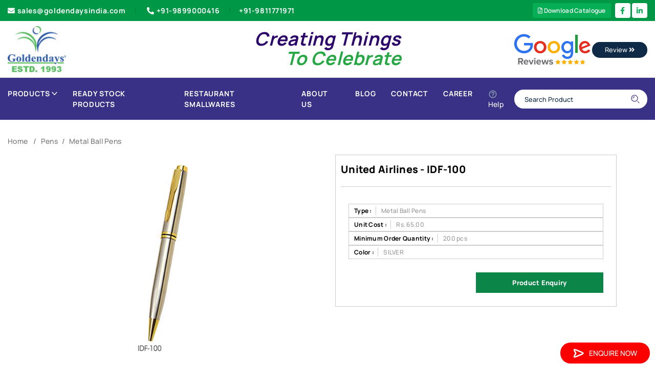

--- FILE ---
content_type: text/html; charset=utf-8
request_url: https://www.goldendaysindia.com/Product/Metal-Ball-Pen/United-Airlines-IDF-100/3915
body_size: 27899
content:

<!DOCTYPE html>
<html lang="en">
<head id="head1"><meta charset="UTF-8" /><meta name="viewport" content="width=device-width, initial-scale=1.0, minimum-scale=1.0" />
    <script type="text/javascript" src="/js/jquery-3.4.1.min.js"></script>
    <script>
        $(document).ready(function () {
            var currentUrl = window.location.href;

            var pidMatch = currentUrl.match(/\/(\d+)(#[^/]*)?$/);

            if (pidMatch && (pidMatch[2] || isNaN(pidMatch[1]))) {
                window.location.href = '/404.aspx';
            }

            if (currentUrl.indexOf("#") !== -1) {
                window.location.href = '/404.aspx';
            }

        });
    </script>
    <link rel="stylesheet" type="text/css" href="/css/meanmenu.css" media="all" />
    <style>
        .error {
            padding: 8px;
            background-color: #f44336;
            color: white;
            text-align: left;
            font-size: 14px;
            width: 100%;
            border-radius: 4px;
        }

        .success {
            padding: 8px;
            background-color: #4CAF50;
            color: white;
            text-align: left;
            font-size: 14px;
            width: 100%;
        }
    </style>




    <link rel="stylesheet" type="text/css" href="../../../css/jquery.jqZoom.css" media="all" />





<meta name="robots" content="index,follow" />
    <link rel="shortcut icon" type="image/x-icon" href="/images/favicon-32x32.png">
    <link id="lnkCanonicallink" rel="canonical" href="https://www.goldendaysindia.com/Product/Metal-Ball-Pen/United-Airlines-IDF-100/3915" />
    <link rel="stylesheet" type="text/css" href="/css/style.css" media="all" />
    <link rel="stylesheet" type="text/css" href="/css/slick.css" media="all" />
    <link rel="stylesheet" type="text/css" href="/css/responsive.css" media="all" />
    <link rel="stylesheet" type="text/css" href="/css/slick_new.css" media="all" />
    <link rel="stylesheet" type="text/css" href="/css/slick-theme.css" media="all" />
    <script type="text/javascript" src="/js/slick.min_new.js"></script>


    <!-- Global site tag (gtag.js) - Google Analytics -->
    <script async src="https://www.googletagmanager.com/gtag/js?id=UA-67613785-1"></script>
    <script>
        window.dataLayer = window.dataLayer || [];
        function gtag() { dataLayer.push(arguments); }
        gtag('js', new Date());

        gtag('config', 'UA-67613785-1');
    </script>

    <!-- Global site tag (gtag.js) - Google Ads: 10896317865 -->
    <script async src="https://www.googletagmanager.com/gtag/js?id=AW-10896317865"></script>
    <script>
        window.dataLayer = window.dataLayer || [];
        function gtag() { dataLayer.push(arguments); }
        gtag('js', new Date());

        gtag('config', 'AW-10896317865');
    </script>

    <!-- Google Tag Manager -->
    <script>
        (function (w, d, s, l, i) {
            w[l] = w[l] || [];
            w[l].push({
                'gtm.start': new Date().getTime(),
                event: 'gtm.js'
            });
            var f = d.getElementsByTagName(s)[0],
                j = d.createElement(s),
                dl = l != 'dataLayer' ? '&l=' + l : '';
            j.async = true;
            j.src =
                'https://www.googletagmanager.com/gtm.js?id=' + i + dl;
            f.parentNode.insertBefore(j, f);
        })(window, document, 'script', 'dataLayer', 'GTM-PMQM8XS');
    </script>
    <!-- End Google Tag Manager -->


    <script async src="https://www.googletagmanager.com/gtag/js?id=G-5VVTTW3Z3K"></script>

    <script>
        window.dataLayer = window.dataLayer || [];
        function gtag() { dataLayer.push(arguments); }
        gtag('js', new Date());
        gtag('config', 'G-5VVTTW3Z3K');
    </script>

    <style>
        .ValidationError {
            color: red;
        }

        .required {
            color: red;
        }
    </style>

<title>
	United Airlines - IDF-100
</title></head>
<body>
    <form method="post" action="./3915" onsubmit="javascript:return WebForm_OnSubmit();" onkeypress="javascript:return WebForm_FireDefaultButton(event, 'btnSearch')" id="form1">
<div class="aspNetHidden">
<input type="hidden" name="toolKit_HiddenField" id="toolKit_HiddenField" value="" />
<input type="hidden" name="__EVENTTARGET" id="__EVENTTARGET" value="" />
<input type="hidden" name="__EVENTARGUMENT" id="__EVENTARGUMENT" value="" />
<input type="hidden" name="__VIEWSTATE" id="__VIEWSTATE" value="/[base64]/////w8eB1Zpc2libGVoZAICD2QWBAIBDxYCHwIFAThkAgMPZBYEZg8VAhIvUHJvZHVjdC9KYWNrZXRzLzgHSmFja2V0c2QCAQ8WBB8BAv////8PHwNoZAIDD2QWBAIBDxYCHwIFAjkwZAIDD2QWBGYPFQIaL1Byb2R1Y3QvT3RoZXItVW5pZm9ybXMvOTAOT3RoZXIgVW5pZm9ybXNkAgEPFgQfAQL/////Dx8DaGQCBA9kFgQCAQ8WAh8CBQE5ZAIDD2QWBGYPFQITL1Byb2R1Y3QvVC1zaGlydHMvOQhULXNoaXJ0c2QCAQ8WBB8BAv////8PHwNoZAIBD2QWBAIBDxYCHwIFATJkAgMPZBYEZg8VAg8vUHJvZHVjdC9CYWdzLzIEQmFnc2QCAQ8WAh8BAgoWFAIBD2QWBAIBDxYCHwIFAjEwZAIDD2QWBGYPFQIVL1Byb2R1Y3QvQmFja3BhY2tzLzEwCUJhY2twYWNrc2QCAQ8WBB8BAv////8PHwNoZAICD2QWBAIBDxYCHwIFAjMzZAIDD2QWBGYPFQIVL1Byb2R1Y3QvQ2FycnliYWdzLzMzCkNhcnJ5IEJhZ3NkAgEPFgQfAQL/////Dx8DaGQCAw9kFgQCAQ8WAh8CBQI1OGQCAw9kFgRmDxUCGS9Qcm9kdWN0L0RlbGl2ZXJ5LWJhZ3MvNTgPSG90ICYgQ29sZCBCYWdzZAIBDxYEHwEC/////w8fA2hkAgQPZBYEAgEPFgIfAgUCNjZkAgMPZBYEZg8VAiIvUHJvZHVjdC9Mb2dpc3RpYy1EZWxpdmVyeS1CYWdzLzY2FkxvZ2lzdGljIERlbGl2ZXJ5IEJhZ3NkAgEPFgQfAQL/////Dx8DaGQCBQ9kFgQCAQ8WAh8CBQI1OWQCAw9kFgRmDxUCHi9Qcm9kdWN0L21pc2NlbGxhbmVvdXMtYmFncy81ORJNaXNjZWxsYW5lb3VzIEJhZ3NkAgEPFgQfAQL/////Dx8DaGQCBg9kFgQCAQ8WAh8CBQI4M2QCAw9kFgRmDxUCFy9Qcm9kdWN0L1NjaG9vbC1CYWdzLzgzC1NjaG9vbCBCYWdzZAIBDxYEHwEC/////w8fA2hkAgcPZBYEAgEPFgIfAgUCNzhkAgMPZBYEZg8VAiIvUHJvZHVjdC9Qcm9tb3Rpb25hbC1TbGluZy1CYWdzLzc4ClNsaW5nIEJhZ3NkAgEPFgQfAQL/////Dx8DaGQCCA9kFgQCAQ8WAh8CBQIzMWQCAw9kFgRmDxUCEi9Qcm9kdWN0L1Nwb3J0cy8zMQZTcG9ydHNkAgEPFgQfAQL/////Dx8DaGQCCQ9kFgQCAQ8WAh8CBQI4MmQCAw9kFgRmDxUCGS9Qcm9kdWN0L1N0cm9sbGV5LUJhZ3MvODINU3Ryb2xsZXkgQmFnc2QCAQ8WBB8BAv////8PHwNoZAIKD2QWBAIBDxYCHwIFAjMyZAIDD2QWBGYPFQIWL1Byb2R1Y3QvVHJhdmVsYmFncy8zMgtUcmF2ZWwgQmFnc2QCAQ8WBB8BAv////[base64]/////w8fA2hkAgMPZBYEAgEPFgIfAgUBNGQCAw9kFgRmDxUCES9Qcm9kdWN0L0Nsb2Nrcy80BkNsb2Nrc2QCAQ8WAh8BAgIWBAIBD2QWBAIBDxYCHwIFAjE0ZAIDD2QWBGYPFQIXL1Byb2R1Y3QvVGFibGUtQ2xvY2svMTQLVGFibGUgQ2xvY2tkAgEPFgQfAQL/////Dx8DaGQCAg9kFgQCAQ8WAh8CBQIxNWQCAw9kFgRmDxUCFi9Qcm9kdWN0L1dhbGwtQ2xvY2svMTUKV2FsbCBDbG9ja2QCAQ8WBB8BAv////8PHwNoZAIED2QWBAIBDxYCHwIFAjg0ZAIDD2QWBGYPFQI0L1Byb2R1Y3QvQ29tcHV0ZXItUmVsYXRlZC1hbmQtRWxlY3Ryb25pYy1Qcm9kdWN0cy84NCZDb21wdXRlciBSZWxhdGVkICYgRWxlY3Ryb25pYyBQcm9kdWN0c2QCAQ8WBB8BAv////8PHwNoZAIFD2QWBAIBDxYCHwIFAjY5ZAIDD2QWBGYPFQIdL1Byb2R1Y3QvRGlhcmllcy1Ob3RlYm9va3MvNjkTRGlhcmllcyAmIE5vdGVib29rc2QCAQ8WBB8BAv////[base64]////[base64]////8PHwNoZAICD2QWBAIBDxYCHwIFAjkxZAIDD2QWBGYPFQIhL1Byb2R1Y3QvUGxhc3RpYy1TaXBwZXItQm90dGxlLzkxF1BsYXN0aWMgU2lwcGVyICYgQm90dGxlZAIBDxYEHwEC/////w8fA2hkAggPZBYEAgEPFgIfAgUCOTJkAgMPZBYEZg8VAiMvUHJvZHVjdC9wcm9tb3Rpb25hbC1naWZ0cy1pbmRpYS85MglHaWZ0IFNldHNkAgEPFgQfAQL/////[base64]/////Dx8DaGQCCg9kFgQCAQ8WAh8CBQIyMmQCAw9kFgRmDxUCFi9Qcm9kdWN0L0tleS1DaGFpbnMvMjIKS2V5IENoYWluc2QCAQ8WAh8BAgEWAgIBD2QWBAIBDxYCHwIFAjM2ZAIDD2QWBGYPFQIVL1Byb2R1Y3QvS2V5LVJpbmdzLzM2CUtleSBSaW5nc2QCAQ8WBB8BAv////[base64]/////w8fA2hkAgwPZBYEAgEPFgIfAgUCNjdkAgMPZBYEZg8VAhkvUHJvZHVjdC9NaXNjZWxsYW5lb3VzLzY3DU1pc2NlbGxhbmVvdXNkAgEPFgQfAQL/////[base64]/////Dx8DaGQCAg9kFgQCAQ8WAh8CBQI0MGQCAw9kFgRmDxUCJC9Qcm9kdWN0L0NhbGN1bGF0b3JzLVdvcmxkLVRpbWVycy80MBpDYWxjdWxhdG9ycyAmIFdvcmxkIFRpbWVyc2QCAQ8WBB8BAv////8PHwNoZAIDD2QWBAIBDxYCHwIFAjg2ZAIDD2QWBGYPFQIgL1Byb2R1Y3QvVmlzaXRpbmctQ2FyZC1Ib2xkZXIvODYUVmlzaXRpbmcgQ2FyZCBIb2xkZXJkAgEPFgQfAQL/////Dx8DaGQCDg9kFgQCAQ8WAh8CBQIyNmQCAw9kFgRmDxUCEC9Qcm9kdWN0L1BlbnMvMjYEUGVuc2QCAQ8WAh8BAgUWCgIBD2QWBAIBDxYCHwIFAjQxZAIDD2QWBGYPFQIcL1Byb2R1Y3QvSGlnaGxpZ2h0ZXItUGVucy80MQpGYW5jeSBQZW5zZAIBDxYEHwEC/////w8fA2hkAgIPZBYEAgEPFgIfAgUCODhkAgMPZBYEZg8VAhovUHJvZHVjdC9NZXRhbC1CYWxsLVBlbi84OA9NZXRhbCBCYWxsIFBlbnNkAgEPFgQfAQL/////Dx8DaGQCAw9kFgQCAQ8WAh8CBQI4N2QCAw9kFgRmDxUCGi9Qcm9kdWN0L01ldGFsLVBlbi1TZXRzLzg3Dk1ldGFsIFBlbiBTZXRzZAIBDxYEHwEC/////w8fA2hkAgQPZBYEAgEPFgIfAgUCNDNkAgMPZBYEZg8VAh0vUHJvZHVjdC9QbGFzdGljLWJhbGwtUGVucy80MxFQbGFzdGljIGJhbGwgUGVuc2QCAQ8WBB8BAv////8PHwNoZAIFD2QWBAIBDxYCHwIFAjgwZAIDD2QWBGYPFQIhL1Byb2R1Y3QvV29vZGVuLUJhbGwtUGVucy1TZXRzLzgwF1dvb2RlbiBCYWxsIFBlbnMgKyBTZXRzZAIBDxYEHwEC/////[base64]////8PHwNoZAIQD2QWBAIBDxYCHwIFBDEwOTJkAgMPZBYEZg8VAiMvUHJvZHVjdC9SZXN0YXVyYW50LVNtYWxsd2FyZXMvMTA5MhVSZXN0YXVyYW50IFNtYWxsd2FyZXNkAgEPFgQfAQL/////Dx8DaGQCEQ9kFgQCAQ8WAh8CBQIyOWQCAw9kFgRmDxUCFS9Qcm9kdWN0L1Rvb2wtU2V0cy8yOQlUb29sIFNldHNkAgEPFgIfAQIBFgICAQ9kFgQCAQ8WAh8CBQI0NWQCAw9kFgRmDxUCFC9Qcm9kdWN0L0hvbWUtVXNlLzQ1CEhvbWUgVXNlZAIBDxYEHwEC/////[base64]/////Dx8DaGQCAg9kFgQCAQ8WAh8CBQI4OWQCAw9kFgRmDxUCKC9Qcm9kdWN0L1Byb21vdGlvbmFsLUNyeXN0YWwtVHJvcGhpZXMvODkQQ3J5c3RhbCBUcm9waGllc2QCAQ8WBB8BAv////8PHwNoZAIDD2QWBAIBDxYCHwIFAjUwZAIDD2QWBGYPFQIhL1Byb2R1Y3QvV29vZGVuLU1ldGFsLVRyb3BoaWVzLzUwEk1lbWVudG9zICYgUGxhZ3Vlc2QCAQ8WBB8BAv////8PHwNoZAIED2QWBAIBDxYCHwIFAjQ5ZAIDD2QWBGYPFQIZL1Byb2R1Y3QvU3Rhci1Ucm9waGllcy80OQ1TdGFyIFRyb3BoaWVzZAIBDxYEHwEC/////w8fA2hkAgUPZBYEAgEPFgIfAgUCNTJkAgMPZBYEZg8VAhwvUHJvZHVjdC9BcmN5bGljLVRyb3BoaWVzLzUyEVRyb3BoaWVzICYgQXdhcmRzZAIBDxYEHwEC/////w8fA2hkAhMPZBYEAgEPFgIfAgUCNTZkAgMPZBYEZg8VAhQvUHJvZHVjdC9VbWJyZWxsYS81NghVbWJyZWxsYWQCAQ8WAh8BAgEWAgIBD2QWBAIBDxYCHwIFAjU3ZAIDD2QWBGYPFQIVL1Byb2R1Y3QvdW1icmVsbGFzLzU3CVVtYnJlbGxhc2QCAQ8WBB8BAv////[base64]" />
</div>

<script type="text/javascript">
//<![CDATA[
var theForm = document.forms['form1'];
if (!theForm) {
    theForm = document.form1;
}
function __doPostBack(eventTarget, eventArgument) {
    if (!theForm.onsubmit || (theForm.onsubmit() != false)) {
        theForm.__EVENTTARGET.value = eventTarget;
        theForm.__EVENTARGUMENT.value = eventArgument;
        theForm.submit();
    }
}
//]]>
</script>


<script src="/WebResource.axd?d=InYeUfW44avj6LbxF3dV7YDBBeO3wZPREMPLD9PB5CKEg2wdY2CK0WVeEOwLTH5CvTjGsMfRdC3buOXM_k00eq30El01&amp;t=638901734248157332" type="text/javascript"></script>


<script src="/ScriptResource.axd?d=Y-rhaRYjdwgicb0lE6-Uqyvs6SQYBXafsxK79zobUzqieMZX76N2ii86zjn7nhjr08d8mMgUYzHw-UldnvbjSCU-AQLps5O9F61j6_gma-qSuzJsYSKY7apZCxUiRwJsXcc1qHidj83QIDsJxOxflK9AXc81&amp;t=ffffffff93d1c106" type="text/javascript"></script>
<script src="/ScriptResource.axd?d=iyaD4kFJs2hr-XfPA1pBAUYhvyJI9SLtteHEhJ6QZ5o2dLpAIMT2SP49F3guMygVZvh4746YHlXvl4WRsQ7t4El5FQI1SHtuLK96ESKBp3N0Tufi0&amp;t=7c776dc1" type="text/javascript"></script>
<script src="/ScriptResource.axd?d=fbx6zfNpX8af4hrSEOIPL_IPTGEtn9Q5aAOFORhiYv9lWswXIX1HiWtrrTq2_IBJNd6dBnIucR14zt06qnkDfnjk8SBYbVCYKc8MHE3kR7zAFYWkmhiKMP3Mwhmtq4RJNpJ2nw2&amp;t=7c776dc1" type="text/javascript"></script>
<script src="/Product/Metal-Ball-Pen/United-Airlines-IDF-100/3915?_TSM_HiddenField_=toolKit_HiddenField&amp;_TSM_CombinedScripts_=%3b%3bAjaxControlToolkit%2c+Version%3d4.1.60919.0%2c+Culture%3dneutral%2c+PublicKeyToken%3d28f01b0e84b6d53e%3aen-US%3aee051b62-9cd6-49a5-87bb-93c07bc43d63%3a475a4ef5%3aeffe2a26%3a3ac3e789" type="text/javascript"></script>
<script type="text/javascript">
//<![CDATA[
function WebForm_OnSubmit() {
if (typeof(ValidatorOnSubmit) == "function" && ValidatorOnSubmit() == false) return false;
return true;
}
//]]>
</script>

<div class="aspNetHidden">

	<input type="hidden" name="__VIEWSTATEGENERATOR" id="__VIEWSTATEGENERATOR" value="C0955CA4" />
	<input type="hidden" name="__EVENTVALIDATION" id="__EVENTVALIDATION" value="/wEdAAMaSDbdKlYiF4HDJY94eKiBKjIBMncuZggZzrKs6m0OcFV6RkAfufrqJa6LpqnGFgvFF9fyeBbsw+kqPSInFHkbqTVoLQ==" />
</div>
        <script type="text/javascript">
//<![CDATA[
Sys.WebForms.PageRequestManager._initialize('ctl00$toolKit', 'form1', [], [], [], 90, 'ctl00');
//]]>
</script>

        <header class="header">
            <div class="top header__top d-none d-md-block">
                <div class="container">
                    <div class="row align-items-center">
                        <div class="col-lg-7">
                            <div class="menu--header__top text-left">
                                <nav class="nav--top__list">
                                    <ul class="list-inline">
                                        <li>
                                            <a class="nav--top__link dove__gray-color  position-relative" href="mailto:sales@goldendaysindia.com">
                                                <i class="fas fa-envelope"></i>sales@goldendaysindia.com
                                            </a>
                                        </li>
                                        <li><a class="nav--top__link dove__gray-color text-capitalize position-relative" href="callto:+91-9899000416">
                                            <i class="fas fa-phone-alt"></i>+91-9899000416
                                        </a>

                                            <a class="nav--top__link text-capitalize position-relative" href="callto:+919811771971">+91-9811771971
                                            </a>
                                        </li>
                                    </ul>
                                </nav>
                            </div>

                        </div>

                        <div class="col-md-5 d-flex justify-content-end">

                            <a href="/RequestForCatalogue" class="topDownload" style="font-size: 12px;"><i class="far fa-file-pdf"></i>&nbsp;Download Catalogue</a>

                            <ul class="social-media">

                                <li>
                                    <a href="https://www.facebook.com/goldendays1993" target="_blank">
                                        <i class="fab fa-facebook-f"></i></a>
                                </li>


                                <li><a href="https://www.linkedin.com/company/goldendays-creation-pvt-ltd-" target="_blank">
                                    <i class="fab fa-linkedin-in"></i>
                                </a>
                                </li>

                            </ul>
                        </div>
                    </div>
                </div>
            </div>
            <div class="middle header__middle bg--header__middle">
                <div class="container">
                    <div class="row">
                        <div class="col-sm-3">
                            <div class="content--header__middle d-flex align-items-center justify-content-between">
                                <div class="logo--header__middle">
                                    <div class="logo">
                                        <a class="logo__link" title="Goldendays Logo" href="/">
                                            <img src='/img/logo/logo.jpg' alt="Goldendays Logo"></a>
                                    </div>
                                </div>
                            </div>
                        </div>
                        <div class="col-sm-6">
                            <h4 class="text-dark text-center w-100"><strong><i><span class="creating">Creating Things</span><br>
                                &nbsp; &nbsp; &nbsp; &nbsp; &nbsp; <span class="text-success celebrate">To Celebrate</span></i></strong>
                            </h4>
                        </div>
                        <div class="col-sm-3">
                            <div class="float-right">
                                <a href="https://www.google.com/search?sxsrf=ALeKk03Z1za33MltQZetsa9RrEuSTrbKXg%3A1608094814859&source=hp&ei=XpTZX8OiMtGX4-EPv5a10A8&q=golden+days+india&oq=golden+days+india&gs_lcp=[base64]&sclient=psy-ab&ved=0ahUKEwjDyc-B3NHtAhXRyzgGHT9LDfoQ4dUDCAc&uact=5#lrd=0x390cfba700000001:0xb01227ccf03b984f,1,,,">
                                    <img src='/img/logo/GoogleReviews_Header.png' alt="Review" />

                                    <button type="button" class="btn btn-outline-secondary com-btn">Review <i class="fas fa-angle-double-right"></i></button>
                                </a>
                            </div>
                        </div>
                    </div>
                </div>
            </div>
            <div class="bottom header__bottom header__bottom--border custom-header-bottom">
                <div class="container">

                    <nav class="navbar navbar-expand-lg navbar-light">
                        <button class="navbar-toggler" type="button" data-toggle="collapse" data-target="#navbarTogglerDemo01" aria-controls="navbarTogglerDemo01" aria-expanded="false" aria-label="Toggle navigation">
                            <img src="/assets/images/icons/menu.svg" alt="icon" />
                        </button>
                        <div class="collapse navbar-collapse custom-navbar-con" id="navbarTogglerDemo01">
                            <ul class="navbar-nav mr-auto mt-2 mt-lg-0">
                                
                                <li class="custom-mega-wrap static dropdown-icon">
                                    <a href="javascript:void(0)" class="main-link">Products
                                        <img src='/assets/images/icons/down.svg' alt="icon"></a>
                                    <ul class="custom-mega-menu">
                                        

                                                
                                                <li id="rptr1_li1_0">
                                                    <a href="/Product/Apparels/1">
                                                        Apparels
                                                    </a>
                                                    <ul class="">
                                                        <li class="">
                                                            
                                                                
                                                                    
                                                                    <li id="rptr1_rptr2_0_li2_0"><a href="/Product/Caps/7">
                                                                        Caps
                                                                    </a>
                                                                        <ul class="">
                                                                            <li class="">
                                                                                
                                                                            </li>
                                                                        </ul>
                                                                    </li>
                                                                
                                                                    
                                                                    <li id="rptr1_rptr2_0_li2_1"><a href="/Product/Jackets/8">
                                                                        Jackets
                                                                    </a>
                                                                        <ul class="">
                                                                            <li class="">
                                                                                
                                                                            </li>
                                                                        </ul>
                                                                    </li>
                                                                
                                                                    
                                                                    <li id="rptr1_rptr2_0_li2_2"><a href="/Product/Other-Uniforms/90">
                                                                        Other Uniforms
                                                                    </a>
                                                                        <ul class="">
                                                                            <li class="">
                                                                                
                                                                            </li>
                                                                        </ul>
                                                                    </li>
                                                                
                                                                    
                                                                    <li id="rptr1_rptr2_0_li2_3"><a href="/Product/T-shirts/9">
                                                                        T-shirts
                                                                    </a>
                                                                        <ul class="">
                                                                            <li class="">
                                                                                
                                                                            </li>
                                                                        </ul>
                                                                    </li>
                                                                
                                                                
                                                        </li>
                                                    </ul>
                                                </li>
                                            

                                                
                                                <li id="rptr1_li1_1">
                                                    <a href="/Product/Bags/2">
                                                        Bags
                                                    </a>
                                                    <ul class="">
                                                        <li class="">
                                                            
                                                                
                                                                    
                                                                    <li id="rptr1_rptr2_1_li2_0"><a href="/Product/Backpacks/10">
                                                                        Backpacks
                                                                    </a>
                                                                        <ul class="">
                                                                            <li class="">
                                                                                
                                                                            </li>
                                                                        </ul>
                                                                    </li>
                                                                
                                                                    
                                                                    <li id="rptr1_rptr2_1_li2_1"><a href="/Product/Carrybags/33">
                                                                        Carry Bags
                                                                    </a>
                                                                        <ul class="">
                                                                            <li class="">
                                                                                
                                                                            </li>
                                                                        </ul>
                                                                    </li>
                                                                
                                                                    
                                                                    <li id="rptr1_rptr2_1_li2_2"><a href="/Product/Delivery-bags/58">
                                                                        Hot & Cold Bags
                                                                    </a>
                                                                        <ul class="">
                                                                            <li class="">
                                                                                
                                                                            </li>
                                                                        </ul>
                                                                    </li>
                                                                
                                                                    
                                                                    <li id="rptr1_rptr2_1_li2_3"><a href="/Product/Logistic-Delivery-Bags/66">
                                                                        Logistic Delivery Bags
                                                                    </a>
                                                                        <ul class="">
                                                                            <li class="">
                                                                                
                                                                            </li>
                                                                        </ul>
                                                                    </li>
                                                                
                                                                    
                                                                    <li id="rptr1_rptr2_1_li2_4"><a href="/Product/miscellaneous-bags/59">
                                                                        Miscellaneous Bags
                                                                    </a>
                                                                        <ul class="">
                                                                            <li class="">
                                                                                
                                                                            </li>
                                                                        </ul>
                                                                    </li>
                                                                
                                                                    
                                                                    <li id="rptr1_rptr2_1_li2_5"><a href="/Product/School-Bags/83">
                                                                        School Bags
                                                                    </a>
                                                                        <ul class="">
                                                                            <li class="">
                                                                                
                                                                            </li>
                                                                        </ul>
                                                                    </li>
                                                                
                                                                    
                                                                    <li id="rptr1_rptr2_1_li2_6"><a href="/Product/Promotional-Sling-Bags/78">
                                                                        Sling Bags
                                                                    </a>
                                                                        <ul class="">
                                                                            <li class="">
                                                                                
                                                                            </li>
                                                                        </ul>
                                                                    </li>
                                                                
                                                                    
                                                                    <li id="rptr1_rptr2_1_li2_7"><a href="/Product/Sports/31">
                                                                        Sports
                                                                    </a>
                                                                        <ul class="">
                                                                            <li class="">
                                                                                
                                                                            </li>
                                                                        </ul>
                                                                    </li>
                                                                
                                                                    
                                                                    <li id="rptr1_rptr2_1_li2_8"><a href="/Product/Strolley-Bags/82">
                                                                        Strolley Bags
                                                                    </a>
                                                                        <ul class="">
                                                                            <li class="">
                                                                                
                                                                            </li>
                                                                        </ul>
                                                                    </li>
                                                                
                                                                    
                                                                    <li id="rptr1_rptr2_1_li2_9"><a href="/Product/Travelbags/32">
                                                                        Travel Bags
                                                                    </a>
                                                                        <ul class="">
                                                                            <li class="">
                                                                                
                                                                            </li>
                                                                        </ul>
                                                                    </li>
                                                                
                                                                
                                                        </li>
                                                    </ul>
                                                </li>
                                            

                                                
                                                <li id="rptr1_li1_2">
                                                    <a href="/Product/Childrens-Utility/3">
                                                        Childrens Utility
                                                    </a>
                                                    <ul class="">
                                                        <li class="">
                                                            
                                                                
                                                                    
                                                                    <li id="rptr1_rptr2_2_li2_0"><a href="/Product/Games-Accessories/13">
                                                                        Games & Accessories
                                                                    </a>
                                                                        <ul class="">
                                                                            <li class="">
                                                                                
                                                                            </li>
                                                                        </ul>
                                                                    </li>
                                                                
                                                                
                                                        </li>
                                                    </ul>
                                                </li>
                                            

                                                
                                                <li id="rptr1_li1_3">
                                                    <a href="/Product/Clocks/4">
                                                        Clocks
                                                    </a>
                                                    <ul class="">
                                                        <li class="">
                                                            
                                                                
                                                                    
                                                                    <li id="rptr1_rptr2_3_li2_0"><a href="/Product/Table-Clock/14">
                                                                        Table Clock
                                                                    </a>
                                                                        <ul class="">
                                                                            <li class="">
                                                                                
                                                                            </li>
                                                                        </ul>
                                                                    </li>
                                                                
                                                                    
                                                                    <li id="rptr1_rptr2_3_li2_1"><a href="/Product/Wall-Clock/15">
                                                                        Wall Clock
                                                                    </a>
                                                                        <ul class="">
                                                                            <li class="">
                                                                                
                                                                            </li>
                                                                        </ul>
                                                                    </li>
                                                                
                                                                
                                                        </li>
                                                    </ul>
                                                </li>
                                            

                                                
                                                <li id="rptr1_li1_4">
                                                    <a href="/Product/Computer-Related-and-Electronic-Products/84">
                                                        Computer Related & Electronic Products
                                                    </a>
                                                    <ul class="">
                                                        <li class="">
                                                            
                                                        </li>
                                                    </ul>
                                                </li>
                                            

                                                
                                                <li id="rptr1_li1_5">
                                                    <a href="/Product/Diaries-Notebooks/69">
                                                        Diaries & Notebooks
                                                    </a>
                                                    <ul class="">
                                                        <li class="">
                                                            
                                                        </li>
                                                    </ul>
                                                </li>
                                            

                                                
                                                <li id="rptr1_li1_6">
                                                    <a href="/Product/Doctors-Utility/6">
                                                        Doctors Utility
                                                    </a>
                                                    <ul class="">
                                                        <li class="">
                                                            
                                                                
                                                                    
                                                                    <li id="rptr1_rptr2_6_li2_0"><a href="/Product/Doctors/18">
                                                                        Doctors
                                                                    </a>
                                                                        <ul class="">
                                                                            <li class="">
                                                                                
                                                                            </li>
                                                                        </ul>
                                                                    </li>
                                                                
                                                                
                                                        </li>
                                                    </ul>
                                                </li>
                                            

                                                
                                                <li id="rptr1_li1_7">
                                                    <a href="/Product/Promotional-Sipper-Bottles-Mugs/62">
                                                        Drinkware
                                                    </a>
                                                    <ul class="">
                                                        <li class="">
                                                            
                                                                
                                                                    
                                                                    <li id="rptr1_rptr2_7_li2_0"><a href="/Product/Mattel-Flask/63">
                                                                        Metal Flask
                                                                    </a>
                                                                        <ul class="">
                                                                            <li class="">
                                                                                
                                                                            </li>
                                                                        </ul>
                                                                    </li>
                                                                
                                                                    
                                                                    <li id="rptr1_rptr2_7_li2_1"><a href="/Product/Plastic-Sipper-Bottle/91">
                                                                        Plastic Sipper & Bottle
                                                                    </a>
                                                                        <ul class="">
                                                                            <li class="">
                                                                                
                                                                            </li>
                                                                        </ul>
                                                                    </li>
                                                                
                                                                
                                                        </li>
                                                    </ul>
                                                </li>
                                            

                                                
                                                <li id="rptr1_li1_8">
                                                    <a href="/Product/promotional-gifts-india/92">
                                                        Gift Sets
                                                    </a>
                                                    <ul class="">
                                                        <li class="">
                                                            
                                                        </li>
                                                    </ul>
                                                </li>
                                            

                                                
                                                <li id="rptr1_li1_9">
                                                    <a href="/Product/Household-Products/21">
                                                        Household Products
                                                    </a>
                                                    <ul class="">
                                                        <li class="">
                                                            
                                                                
                                                                    
                                                                    <li id="rptr1_rptr2_9_li2_0"><a href="/Product/Personal-Use/35">
                                                                        Personal Use
                                                                    </a>
                                                                        <ul class="">
                                                                            <li class="">
                                                                                
                                                                            </li>
                                                                        </ul>
                                                                    </li>
                                                                
                                                                
                                                        </li>
                                                    </ul>
                                                </li>
                                            

                                                
                                                <li id="rptr1_li1_10">
                                                    <a href="/Product/Key-Chains/22">
                                                        Key Chains
                                                    </a>
                                                    <ul class="">
                                                        <li class="">
                                                            
                                                                
                                                                    
                                                                    <li id="rptr1_rptr2_10_li2_0"><a href="/Product/Key-Rings/36">
                                                                        Key Rings
                                                                    </a>
                                                                        <ul class="">
                                                                            <li class="">
                                                                                
                                                                            </li>
                                                                        </ul>
                                                                    </li>
                                                                
                                                                
                                                        </li>
                                                    </ul>
                                                </li>
                                            

                                                
                                                <li id="rptr1_li1_11">
                                                    <a href="/Product/Lifestyle-Products/24">
                                                        Lifestyle Products
                                                    </a>
                                                    <ul class="">
                                                        <li class="">
                                                            
                                                                
                                                                    
                                                                    <li id="rptr1_rptr2_11_li2_0"><a href="/Product/Gen-Purpose/38">
                                                                        Gen. Purpose
                                                                    </a>
                                                                        <ul class="">
                                                                            <li class="">
                                                                                
                                                                            </li>
                                                                        </ul>
                                                                    </li>
                                                                
                                                                
                                                        </li>
                                                    </ul>
                                                </li>
                                            

                                                
                                                <li id="rptr1_li1_12">
                                                    <a href="/Product/Miscellaneous/67">
                                                        Miscellaneous
                                                    </a>
                                                    <ul class="">
                                                        <li class="">
                                                            
                                                        </li>
                                                    </ul>
                                                </li>
                                            

                                                
                                                <li id="rptr1_li1_13">
                                                    <a href="/Product/Office-Use-Products/25">
                                                        Office Use Products
                                                    </a>
                                                    <ul class="">
                                                        <li class="">
                                                            
                                                                
                                                                    
                                                                    <li id="rptr1_rptr2_13_li2_0"><a href="/Product/Accessories/39">
                                                                        Accessories
                                                                    </a>
                                                                        <ul class="">
                                                                            <li class="">
                                                                                
                                                                            </li>
                                                                        </ul>
                                                                    </li>
                                                                
                                                                    
                                                                    <li id="rptr1_rptr2_13_li2_1"><a href="/Product/Calculators-World-Timers/40">
                                                                        Calculators & World Timers
                                                                    </a>
                                                                        <ul class="">
                                                                            <li class="">
                                                                                
                                                                            </li>
                                                                        </ul>
                                                                    </li>
                                                                
                                                                    
                                                                    <li id="rptr1_rptr2_13_li2_2"><a href="/Product/Visiting-Card-Holder/86">
                                                                        Visiting Card Holder
                                                                    </a>
                                                                        <ul class="">
                                                                            <li class="">
                                                                                
                                                                            </li>
                                                                        </ul>
                                                                    </li>
                                                                
                                                                
                                                        </li>
                                                    </ul>
                                                </li>
                                            

                                                
                                                <li id="rptr1_li1_14">
                                                    <a href="/Product/Pens/26">
                                                        Pens
                                                    </a>
                                                    <ul class="">
                                                        <li class="">
                                                            
                                                                
                                                                    
                                                                    <li id="rptr1_rptr2_14_li2_0"><a href="/Product/Highlighter-Pens/41">
                                                                        Fancy Pens
                                                                    </a>
                                                                        <ul class="">
                                                                            <li class="">
                                                                                
                                                                            </li>
                                                                        </ul>
                                                                    </li>
                                                                
                                                                    
                                                                    <li id="rptr1_rptr2_14_li2_1"><a href="/Product/Metal-Ball-Pen/88">
                                                                        Metal Ball Pens
                                                                    </a>
                                                                        <ul class="">
                                                                            <li class="">
                                                                                
                                                                            </li>
                                                                        </ul>
                                                                    </li>
                                                                
                                                                    
                                                                    <li id="rptr1_rptr2_14_li2_2"><a href="/Product/Metal-Pen-Sets/87">
                                                                        Metal Pen Sets
                                                                    </a>
                                                                        <ul class="">
                                                                            <li class="">
                                                                                
                                                                            </li>
                                                                        </ul>
                                                                    </li>
                                                                
                                                                    
                                                                    <li id="rptr1_rptr2_14_li2_3"><a href="/Product/Plastic-ball-Pens/43">
                                                                        Plastic ball Pens
                                                                    </a>
                                                                        <ul class="">
                                                                            <li class="">
                                                                                
                                                                            </li>
                                                                        </ul>
                                                                    </li>
                                                                
                                                                    
                                                                    <li id="rptr1_rptr2_14_li2_4"><a href="/Product/Wooden-Ball-Pens-Sets/80">
                                                                        Wooden Ball Pens + Sets
                                                                    </a>
                                                                        <ul class="">
                                                                            <li class="">
                                                                                
                                                                            </li>
                                                                        </ul>
                                                                    </li>
                                                                
                                                                
                                                        </li>
                                                    </ul>
                                                </li>
                                            

                                                
                                                <li id="rptr1_li1_15">
                                                    <a href="/Product/Photo-Fames/27">
                                                        Photo Frames
                                                    </a>
                                                    <ul class="">
                                                        <li class="">
                                                            
                                                                
                                                                    
                                                                    <li id="rptr1_rptr2_15_li2_0"><a href="/Product/Photo-Frames-Card-Holder/44">
                                                                        Photo Frames & Card Holder
                                                                    </a>
                                                                        <ul class="">
                                                                            <li class="">
                                                                                
                                                                            </li>
                                                                        </ul>
                                                                    </li>
                                                                
                                                                
                                                        </li>
                                                    </ul>
                                                </li>
                                            

                                                
                                                <li id="rptr1_li1_16">
                                                    <a href="/Product/Restaurant-Smallwares/1092">
                                                        Restaurant Smallwares
                                                    </a>
                                                    <ul class="">
                                                        <li class="">
                                                            
                                                        </li>
                                                    </ul>
                                                </li>
                                            

                                                
                                                <li id="rptr1_li1_17">
                                                    <a href="/Product/Tool-Sets/29">
                                                        Tool Sets
                                                    </a>
                                                    <ul class="">
                                                        <li class="">
                                                            
                                                                
                                                                    
                                                                    <li id="rptr1_rptr2_17_li2_0"><a href="/Product/Home-Use/45">
                                                                        Home Use
                                                                    </a>
                                                                        <ul class="">
                                                                            <li class="">
                                                                                
                                                                            </li>
                                                                        </ul>
                                                                    </li>
                                                                
                                                                
                                                        </li>
                                                    </ul>
                                                </li>
                                            

                                                
                                                <li id="rptr1_li1_18">
                                                    <a href="/Product/Trophies/30">
                                                        Trophies
                                                    </a>
                                                    <ul class="">
                                                        <li class="">
                                                            
                                                                
                                                                    
                                                                    <li id="rptr1_rptr2_18_li2_0"><a href="/Product/Acrylic-Awards/48">
                                                                        Acrylic Awards
                                                                    </a>
                                                                        <ul class="">
                                                                            <li class="">
                                                                                
                                                                            </li>
                                                                        </ul>
                                                                    </li>
                                                                
                                                                    
                                                                    <li id="rptr1_rptr2_18_li2_1"><a href="/Product/Promotional-Crystal-Trophies/89">
                                                                        Crystal Trophies
                                                                    </a>
                                                                        <ul class="">
                                                                            <li class="">
                                                                                
                                                                            </li>
                                                                        </ul>
                                                                    </li>
                                                                
                                                                    
                                                                    <li id="rptr1_rptr2_18_li2_2"><a href="/Product/Wooden-Metal-Trophies/50">
                                                                        Mementos & Plagues
                                                                    </a>
                                                                        <ul class="">
                                                                            <li class="">
                                                                                
                                                                            </li>
                                                                        </ul>
                                                                    </li>
                                                                
                                                                    
                                                                    <li id="rptr1_rptr2_18_li2_3"><a href="/Product/Star-Trophies/49">
                                                                        Star Trophies
                                                                    </a>
                                                                        <ul class="">
                                                                            <li class="">
                                                                                
                                                                            </li>
                                                                        </ul>
                                                                    </li>
                                                                
                                                                    
                                                                    <li id="rptr1_rptr2_18_li2_4"><a href="/Product/Arcylic-Trophies/52">
                                                                        Trophies & Awards
                                                                    </a>
                                                                        <ul class="">
                                                                            <li class="">
                                                                                
                                                                            </li>
                                                                        </ul>
                                                                    </li>
                                                                
                                                                
                                                        </li>
                                                    </ul>
                                                </li>
                                            

                                                
                                                <li id="rptr1_li1_19">
                                                    <a href="/Product/Umbrella/56">
                                                        Umbrella
                                                    </a>
                                                    <ul class="">
                                                        <li class="">
                                                            
                                                                
                                                                    
                                                                    <li id="rptr1_rptr2_19_li2_0"><a href="/Product/umbrellas/57">
                                                                        Umbrellas
                                                                    </a>
                                                                        <ul class="">
                                                                            <li class="">
                                                                                
                                                                            </li>
                                                                        </ul>
                                                                    </li>
                                                                
                                                                
                                                        </li>
                                                    </ul>
                                                </li>
                                            
                                                <li>
                                                    <a href="/discontinued">Discontinued </a>
                                                </li>

                                            
                                    </ul>
                                </li>




                                <li><a href="/Ready-stock-products.aspx" class="main-link ">Ready Stock Products</a>
                                </li>
                                <li><a href="https://www.goldendaysindia.com/Product/Restaurant-Smallwares/1092" class="main-link ">Restaurant Smallwares</a>
                                </li>
                                <li>
                                    <a href="/aboutus" class="main-link">About Us</a>
                                </li>
                                <li>
                                    <a href="/blog/Default.aspx" class="main-link">Blog</a>
                                </li>

                                <li>
                                    <a href="/contactus" class="main-link">Contact</a>
                                </li>
                                <li>
                                    <a href="mailto:jobs@goldendaysindia.com" class="main-link">Career</a>
                                </li>


                                <li>
                                    <div class="helpMenu">
                                        <span>
                                            <img src="/assets/images/icons/question.svg" alt="icon">
                                            Help</span>
                                        <div>
                                            <a href="/OrderProcess">The Order Process</a>
                                            <a href="/BrandingMethods">Branding Method</a>
                                            <a href="/ArtWorkRequierment">Artwork Requirements</a>
                                        </div>
                                    </div>
                                </li>





                            </ul>
                            <div class="nvSearch">
                                <div id="panel1">
	
                                    <input name="ctl00$Text1" type="text" id="Text1" class="form-control" placeholder="Search Product" />
                                    <label for="btnSearch">
                                        <img src="/img/icon/search.png" alt="Search"></label>
                                    
                                    <span id="txtText1" style="display:none;"></span>
                                    
                                    <input type="button" name="ctl00$btnSearch" value="Search" onclick="javascript:WebForm_DoPostBackWithOptions(new WebForm_PostBackOptions(&quot;ctl00$btnSearch&quot;, &quot;&quot;, true, &quot;a&quot;, &quot;&quot;, false, true))" id="btnSearch" class="d-none" />
                                    <div id="VS1" class="error" style="display:none;">

	</div>
                                
</div>
                            </div>
                        </div>
                    </nav>
                </div>
            </div>
        </header>


        
        
        
    <!-- Main -->
    <main class="main--wrapper">
        <section class="offer shop-details-area">
            <div class="container">
                <div class="row my-3">
                    <div class="col-lg-12 col-md-12">
                        <div class="shop-bar d-flex align-items-center">
                            <nav aria-label="breadcrumb">
                                <ol class="breadcrumb">
                                    <li class="breadcrumb-item"><a href="/Default.aspx">Home</a></li>

                                    <li class="breadcrumb-item"><a  href='https://www.goldendaysindia.com//Product/Pens/26'>Pens</a></li><li class="breadcrumb-item">Metal Ball Pens</li>
                                </ol>
                            </nav>
                        </div>
                    </div>
                </div>


                <div class="row">
                    <div class="col-lg-6 col-md-6 ">
                        <div class="pro-img">



                            <div class="tab-content" id="myTabContent">
                                
                                        <div class="zoom-box tab-pane active" id="pic-1">

                                            <img id="content_ImgProducts" class="img-fluid" alt="" src="/Uploads/Product/a6fa99e9-8f2a-4161-a074-30fd18975945.jpg?auto=compress&cs=tinysrgb&dpr=1&w=500" alt="promotional cap manufacturer" />

                                        </div>
                                    

                            </div>
                            <br />
                            <ul id="content_pnlOtherImages" class="nav" role="tablist">

                                

                                        <li class="nav-item">
                                            <a class="zoom-box active"><a data-target="#pic-1" data-toggle="tab">
                                                <img alt="Dress" class="img-fluid" width="74" title="Dress" src="/Uploads/Product/a6fa99e9-8f2a-4161-a074-30fd18975945.jpg?auto=compress&cs=tinysrgb&dpr=1&w=500"><br />
                                                <a title="Download" href="/Uploads/Product/a6fa99e9-8f2a-4161-a074-30fd18975945.jpg" download>
                                                    <i class="fa fa-download" aria-hidden="true"></i>
                                                </a>
                                            </a></li>

                                    



                            </ul>

                        </div>
                    </div>
                    <div class="col-lg-6 col-md-12">
                        <div class="pro-content">

                            <h5 class="title">
                                United Airlines - IDF-100</h5>
                            <div class="col-12">
                                <div class="pro-code pt-25">
                                    <ul>
                                        <li style="display: none;">
                                            Model No<span>
                                                </span></li>
                                        <li>Type : <span>
                                            Metal Ball Pens</span></li>
                                        <li id="content_PUnitCost">Unit Cost : <span>
                                            Rs. 65.00</span></li>
                                        <li id="content_PMinimumOrderQuantity">Minimum Order Quantity : <span>
                                            200&nbsp;pcs</span></li>

                                        <li id="content_trTitle1">
                                            Color
                                            : <span>
                                                SILVER</span></li>
                                        
                                        
                                        
                                        
                                        
                                        
                                        
                                    </ul>
                                </div>
                            </div>
                            <div class="cart-wrapper col-12">
                                <b>
                                    <span id="content_lblStockStatus" style="color: red; font-size: large"></span></b>
                            </div>


                            <div class="cart-wrapper col-12 product-enq-wrap">

                                <a href="#" data-toggle="modal" data-target="#squarespaceModal" class="cart-button">Product Enquiry</a>
                            </div>

                            <div id="content_DvProductDescription" class="cart-wrapper col-12">
                            </div>


                        </div>
                        <div class="product-disc-wrap">
                            

                        </div>

                    </div>
                </div>

            </div>

            <div id="content_DvYouMayLike" class="container">
                <div class="row align-items-center justify-content-between">
                    <div class="col-sm-12">
                        <div class="section-header">
                            <div class="row align-items-center">
                                <div class="col-xl-9 col-sm-6">
                                    <div class="product-section2">
                                        <h6 class="product--section__title2"><span>You May</span> Also Like...</h6>
                                    </div>
                                </div>

                            </div>
                        </div>
                    </div>
                </div>



                <div class="row">
                    <div class="col-sm-12 my-2">

                        <section class="industry_served">
                            <div class="container">

                                <div class="is_box py-1">
                                    <div class="i_served1 slider">
                                        
                                                <div class="slide product__single">
                                                    <a href="/Product/Metal-Ball-Pen/Sodexo-IDF-065/3880" class="img-wrapper">
                                                        <img class="img" src="/Uploads/Product/5a149856-5df3-4535-92b8-5bf4db74f953.jpg" alt="Sodexo - IDF-065">

                                                        <div class="product__content--top">
                                                            <h6 class="product__title mine__shaft-color f-700 mb-0">
                                                                Sodexo - IDF-065
                                                            </h6>
                                                        </div>
                                                    </a>
                                                </div>
                                            
                                                <div class="slide product__single">
                                                    <a href="/Product/Metal-Ball-Pen/116/4778" class="img-wrapper">
                                                        <img class="img" src="/Uploads/Product/8dcbe9f0-e0a7-493c-94c4-75cf4d3f1d98.jpg" alt="116">

                                                        <div class="product__content--top">
                                                            <h6 class="product__title mine__shaft-color f-700 mb-0">
                                                                116
                                                            </h6>
                                                        </div>
                                                    </a>
                                                </div>
                                            
                                                <div class="slide product__single">
                                                    <a href="/Product/Metal-Ball-Pen/078/4750" class="img-wrapper">
                                                        <img class="img" src="/Uploads/Product/524492ed-c0d2-44ee-ad06-160065dbe3b1.jpg" alt="078">

                                                        <div class="product__content--top">
                                                            <h6 class="product__title mine__shaft-color f-700 mb-0">
                                                                078
                                                            </h6>
                                                        </div>
                                                    </a>
                                                </div>
                                            
                                                <div class="slide product__single">
                                                    <a href="/Product/Metal-Ball-Pen/Eveready-IDF-139B/3956" class="img-wrapper">
                                                        <img class="img" src="/Uploads/Product/534d1e36-fbf3-430c-9c9f-0866bbfc6b12.jpg" alt="Eveready - IDF-139B">

                                                        <div class="product__content--top">
                                                            <h6 class="product__title mine__shaft-color f-700 mb-0">
                                                                Eveready - IDF-139B
                                                            </h6>
                                                        </div>
                                                    </a>
                                                </div>
                                            
                                                <div class="slide product__single">
                                                    <a href="/Product/Metal-Ball-Pen/2071/4721" class="img-wrapper">
                                                        <img class="img" src="/Uploads/Product/f939aabb-3b53-466f-8c7e-41e61c2b7ab7.jpg" alt="2071">

                                                        <div class="product__content--top">
                                                            <h6 class="product__title mine__shaft-color f-700 mb-0">
                                                                2071
                                                            </h6>
                                                        </div>
                                                    </a>
                                                </div>
                                            
                                                <div class="slide product__single">
                                                    <a href="/Product/Metal-Ball-Pen/104/4767" class="img-wrapper">
                                                        <img class="img" src="/Uploads/Product/5fc3d852-2136-457a-b8b9-a34b366b74f2.jpg" alt="104">

                                                        <div class="product__content--top">
                                                            <h6 class="product__title mine__shaft-color f-700 mb-0">
                                                                104
                                                            </h6>
                                                        </div>
                                                    </a>
                                                </div>
                                            
                                                <div class="slide product__single">
                                                    <a href="/Product/Metal-Ball-Pen/066/4743" class="img-wrapper">
                                                        <img class="img" src="/Uploads/Product/8293b0e9-8067-436a-840a-15a52cd8f516.jpg" alt="066">

                                                        <div class="product__content--top">
                                                            <h6 class="product__title mine__shaft-color f-700 mb-0">
                                                                066
                                                            </h6>
                                                        </div>
                                                    </a>
                                                </div>
                                            
                                                <div class="slide product__single">
                                                    <a href="/Product/Metal-Ball-Pen/2076/4726" class="img-wrapper">
                                                        <img class="img" src="/Uploads/Product/10a99647-b981-4c00-b516-7037b9e86d44.jpg" alt="2076">

                                                        <div class="product__content--top">
                                                            <h6 class="product__title mine__shaft-color f-700 mb-0">
                                                                2076
                                                            </h6>
                                                        </div>
                                                    </a>
                                                </div>
                                            
                                                <div class="slide product__single">
                                                    <a href="/Product/Metal-Ball-Pen/095/4762" class="img-wrapper">
                                                        <img class="img" src="/Uploads/Product/c8dcdba0-c041-467d-afde-93ba9a480fdb.jpg" alt="095">

                                                        <div class="product__content--top">
                                                            <h6 class="product__title mine__shaft-color f-700 mb-0">
                                                                095
                                                            </h6>
                                                        </div>
                                                    </a>
                                                </div>
                                            
                                                <div class="slide product__single">
                                                    <a href="/Product/Metal-Ball-Pen/2063/4714" class="img-wrapper">
                                                        <img class="img" src="/Uploads/Product/69becf15-366b-4986-a34d-d8c5b0cc719a.jpg" alt="2063">

                                                        <div class="product__content--top">
                                                            <h6 class="product__title mine__shaft-color f-700 mb-0">
                                                                2063
                                                            </h6>
                                                        </div>
                                                    </a>
                                                </div>
                                            
                                                <div class="slide product__single">
                                                    <a href="/Product/Metal-Ball-Pen/090/4758" class="img-wrapper">
                                                        <img class="img" src="/Uploads/Product/05242c17-dc57-4dea-9c92-6acec8d08a69.jpg" alt="090">

                                                        <div class="product__content--top">
                                                            <h6 class="product__title mine__shaft-color f-700 mb-0">
                                                                090
                                                            </h6>
                                                        </div>
                                                    </a>
                                                </div>
                                            
                                                <div class="slide product__single">
                                                    <a href="/Product/Metal-Ball-Pen/135/4791" class="img-wrapper">
                                                        <img class="img" src="/Uploads/Product/f687389e-b8b2-4d98-b97b-01aea0b7ed0a.jpg" alt="135">

                                                        <div class="product__content--top">
                                                            <h6 class="product__title mine__shaft-color f-700 mb-0">
                                                                135
                                                            </h6>
                                                        </div>
                                                    </a>
                                                </div>
                                            

                                    </div>

                                </div>
                            </div>
                        </section>

                    </div>
                </div>



            </div>
        </section>
    </main>

    <!-- Main end-->
    <div class="modal fade" id="squarespaceModal" tabindex="-1" role="dialog" aria-labelledby="squarespaceModal" aria-hidden="true">
        <div class="modal-dialog" role="document">
            <div class="modal-content">
                <div class="modal-header p-2 bg-success text-light">
                    <h5 class="modal-title text-light" id="exampleModalLabel">PRODUCT ENQUIRY</h5>
                    <button type="button" class="close" data-dismiss="modal" aria-label="Close">
                        <span aria-hidden="true">&times;</span>
                    </button>
                </div>
                <div class="modal-body">
                    <div class="form-group">
                        <div id="content_ltrlPropertyForEnq">United Airlines - IDF-100</div>
                    </div>
                    <div id="FooterMsg"></div>
                    <div id="DvForm">
                        <div class="form-group">
                            <label>Name </label>
                            <input type="text" class="form-control" id="txtName" placeholder="Enter Your Name">
                        </div>
                        <div class="form-group">
                            <label>Mobile</label>
                            <input type="text" class="form-control numbers" id="txtContact" placeholder="Enter Your Mobile No">
                        </div>
                        <div class="form-group">
                            <label>Email Address</label>
                            <input type="text" class="form-control" id="txtMail" placeholder="Enter email">
                        </div>
                        <div class="form-group">
                            <label>Message</label>
                            <textarea class="form-control textarea-contact" rows="2" id="txtComment" placeholder="Type Your Message.." required=""></textarea>
                        </div>
                        <div class="form-group">
                            <label>Verification Code</label>
                            <div>
                                <input type="text" id="txtCreateAccCaptcha" style="width: 200px; float: left; margin-right: 10px;" class="form-control" />
                                <img src="../../../JpegImage.aspx?id=v" id="content_CaptchaCreateImg" width="100" height="30" />
                                <a href="javascript:CaptchaRefresh('content_CaptchaCreateImg');" title="Refresh"><i class="fas fa-sync-alt"></i></a>
                            </div>
                            <div class="clearfix"></div>
                        </div>
                        <div class="clearfix"></div>
                        <div class="cart-button my-5">
                            <input type="button" id="btnSubmit" value="Submit" class="cart-button product-detail-submit"
                                onclick="return PropertyEnquiryDetail();" />
                        </div>
                        <div class="clearfix"></div>
                    </div>
                </div>
            </div>
        </div>
    </div>


        <section class="gd_disclaimer">
    <div class="container">
        <div class="gd_discsub">
            <span>Disclaimer:-</span><marquee>Logo used are for identification purpose only, it does not imply endorsement or affiliation with Logos Owner and that Logo is the property of it’s respective owner.</marquee>
        </div>
    </div>
</section>
        <footer class="footer--area">
            <div class="footer--top pt-70 pb-25">
                
                <div class="container">
                    <div class="row">
                        <div class="col-xl-4 col-lg-4 col-md-6 mb-30">
                            <div class="footer-widget">
                                <div class="footer-title">
                                    <h6 class="f-800">Get In Touch</h6>
                                </div>
                                <div class="contacts-address">
                                    <div class="contacts-address--text">
                                        <h5 class="f-800"><a href="tel:919899000416">+91 989 9000 416,</a> <a href="tel:9811771971">+91 981 1771 971</a></h5>
                                        <h5 class="f-800"><a href="mailto:sales@goldendaysindia.com">sales@goldendaysindia.com</a></h5>
                                    </div>
                                    <ul class="social-media">

                                        <li>
                                            <a href="https://www.facebook.com/goldendays1993" target="_blank">
                                                <i class="fab fa-facebook-f"></i></a>
                                        </li>


                                        <li>
                                            <a href="https://www.linkedin.com/company/goldendays-creation-pvt-ltd-" target="_blank">
                                                <i class="fab fa-linkedin-in"></i>
                                            </a>
                                        </li>

                                    </ul>
                                </div>

                            </div>
                        </div>
                        <div class="col-xl-4 col-lg-4 col-md-6 mb-30 ">
                            <div class="footer-widget">
                                <div class="footer-title">
                                    <h6 class="f-800">Visit Us</h6>
                                </div>
                                <div class="contacts-address--footer">
                                    <p>
                                        42-A, Goldendays Complex, Dilshad Garden Industrial Area Delhi-110095 INDIA
                                    </p>
                                </div>
                            </div>
                        </div>
                        <div class="col-xl-2 col-lg-2 col-md-3 mb-30  col-sm-6">
                            <div class="footer-widget">
                                <div class="footer-title">
                                    <h6 class="f-800">Quick Links</h6>
                                </div>
                                <div class="footer-menu h1foote-menu2">
                                    <ul>
                                        <li><a href="/">Home</a></li>
                                        <li><a href="/aboutus">About Us</a></li>
                                        <li><a href='/blog/Default.aspx'>Blog</a></li>
                                        <li><a href='/contactus'>Contact</a></li>
                                    </ul>
                                </div>
                            </div>
                        </div>
                        <div class="col-xl-2 col-lg-2 col-md-3 mb-30  col-sm-6">
                            <div class="footer-widget">
                                <div class="footer-title">
                                    <h6 class="f-800">Help & Information</h6>
                                </div>
                                <div class="footer-menu h1foote-menu2">
                                    <ul>
                                        <li><a href="/OrderProcess">The Order Process</a></li>
                                        <li><a href="/BrandingMethods">Branding Method</a></li>
                                        <li><a href="/ArtWorkRequierment">Artwork Requirements</a></li>

                                    </ul>
                                </div>
                            </div>
                        </div>
                    </div>
                </div>
            </div>
            <div class="footer-bottom pt-20 ">
                <button type="button" class="enqNow">
                    <img src="/assets/images/icons/send.svg" alt="icon">
                    Enquire Now</button>
                <div class="enqModal">
                    <div class="enqMhead">
                        <h5>Enquire Now</h5>
                        <button type="button" class="modal-close">
                            <img src="/assets/images/icons/close.svg" alt="icon"></button>
                    </div>
                    <div class="enqBody">
                        <div>
                            <label for="name">Name*</label>
                            <input id="txtEnqName" type="text" />
                        </div>
                        <div>
                            <label for="email">Email*</label>
                            <input id="txtEnqEmail" type="text" />

                        </div>

                        <div>
                            <label for="phone">Phone*</label>

                            <input id="txtEnqPhone" type="text" />

                        </div>
                        <div>
                            <label for="country">Country*</label>
                            <select id="country" name="country" class="form-control">
                                <option value="0">--Select--</option>
                                <option value="Afghanistan">Afghanistan</option>
                                <option value="Åland Islands">Åland Islands</option>
                                <option value="Albania">Albania</option>
                                <option value="Algeria">Algeria</option>
                                <option value="American Samoa">American Samoa</option>
                                <option value="Andorra">Andorra</option>
                                <option value="Angola">Angola</option>
                                <option value="Anguilla">Anguilla</option>
                                <option value="Antarctica">Antarctica</option>
                                <option value="Antigua and Barbuda">Antigua and Barbuda</option>
                                <option value="Argentina">Argentina</option>
                                <option value="Armenia">Armenia</option>
                                <option value="Aruba">Aruba</option>
                                <option value="Australia">Australia</option>
                                <option value="Austria">Austria</option>
                                <option value="Azerbaijan">Azerbaijan</option>
                                <option value="Bahamas">Bahamas</option>
                                <option value="Bahrain">Bahrain</option>
                                <option value="Bangladesh">Bangladesh</option>
                                <option value="Barbados">Barbados</option>
                                <option value="Belarus">Belarus</option>
                                <option value="Belgium">Belgium</option>
                                <option value="Belize">Belize</option>
                                <option value="Benin">Benin</option>
                                <option value="Bermuda">Bermuda</option>
                                <option value="Bhutan">Bhutan</option>
                                <option value="Bolivia">Bolivia</option>
                                <option value="Bosnia and Herzegovina">Bosnia and Herzegovina</option>
                                <option value="Botswana">Botswana</option>
                                <option value="Bouvet Island">Bouvet Island</option>
                                <option value="Brazil">Brazil</option>
                                <option value="British Indian Ocean Territory">British Indian Ocean Territory</option>
                                <option value="Brunei Darussalam">Brunei Darussalam</option>
                                <option value="Bulgaria">Bulgaria</option>
                                <option value="Burkina Faso">Burkina Faso</option>
                                <option value="Burundi">Burundi</option>
                                <option value="Cambodia">Cambodia</option>
                                <option value="Cameroon">Cameroon</option>
                                <option value="Canada">Canada</option>
                                <option value="Cape Verde">Cape Verde</option>
                                <option value="Cayman Islands">Cayman Islands</option>
                                <option value="Central African Republic">Central African Republic</option>
                                <option value="Chad">Chad</option>
                                <option value="Chile">Chile</option>
                                <option value="China">China</option>
                                <option value="Christmas Island">Christmas Island</option>
                                <option value="Cocos (Keeling) Islands">Cocos (Keeling) Islands</option>
                                <option value="Colombia">Colombia</option>
                                <option value="Comoros">Comoros</option>
                                <option value="Congo">Congo</option>
                                <option value="Congo, The Democratic Republic of The">Congo, The Democratic Republic of The</option>
                                <option value="Cook Islands">Cook Islands</option>
                                <option value="Costa Rica">Costa Rica</option>
                                <option value="Cote D'ivoire">Cote D'ivoire</option>
                                <option value="Croatia">Croatia</option>
                                <option value="Cuba">Cuba</option>
                                <option value="Cyprus">Cyprus</option>
                                <option value="Czech Republic">Czech Republic</option>
                                <option value="Denmark">Denmark</option>
                                <option value="Djibouti">Djibouti</option>
                                <option value="Dominica">Dominica</option>
                                <option value="Dominican Republic">Dominican Republic</option>
                                <option value="Ecuador">Ecuador</option>
                                <option value="Egypt">Egypt</option>
                                <option value="El Salvador">El Salvador</option>
                                <option value="Equatorial Guinea">Equatorial Guinea</option>
                                <option value="Eritrea">Eritrea</option>
                                <option value="Estonia">Estonia</option>
                                <option value="Ethiopia">Ethiopia</option>
                                <option value="Falkland Islands (Malvinas)">Falkland Islands (Malvinas)</option>
                                <option value="Faroe Islands">Faroe Islands</option>
                                <option value="Fiji">Fiji</option>
                                <option value="Finland">Finland</option>
                                <option value="France">France</option>
                                <option value="French Guiana">French Guiana</option>
                                <option value="French Polynesia">French Polynesia</option>
                                <option value="French Southern Territories">French Southern Territories</option>
                                <option value="Gabon">Gabon</option>
                                <option value="Gambia">Gambia</option>
                                <option value="Georgia">Georgia</option>
                                <option value="Germany">Germany</option>
                                <option value="Ghana">Ghana</option>
                                <option value="Gibraltar">Gibraltar</option>
                                <option value="Greece">Greece</option>
                                <option value="Greenland">Greenland</option>
                                <option value="Grenada">Grenada</option>
                                <option value="Guadeloupe">Guadeloupe</option>
                                <option value="Guam">Guam</option>
                                <option value="Guatemala">Guatemala</option>
                                <option value="Guernsey">Guernsey</option>
                                <option value="Guinea">Guinea</option>
                                <option value="Guinea-bissau">Guinea-bissau</option>
                                <option value="Guyana">Guyana</option>
                                <option value="Haiti">Haiti</option>
                                <option value="Heard Island and Mcdonald Islands">Heard Island and Mcdonald Islands</option>
                                <option value="Holy See (Vatican City State)">Holy See (Vatican City State)</option>
                                <option value="Honduras">Honduras</option>
                                <option value="Hong Kong">Hong Kong</option>
                                <option value="Hungary">Hungary</option>
                                <option value="Iceland">Iceland</option>
                                <option value="India">India</option>
                                <option value="Indonesia">Indonesia</option>
                                <option value="Iran, Islamic Republic of">Iran, Islamic Republic of</option>
                                <option value="Iraq">Iraq</option>
                                <option value="Ireland">Ireland</option>
                                <option value="Isle of Man">Isle of Man</option>
                                <option value="Israel">Israel</option>
                                <option value="Italy">Italy</option>
                                <option value="Jamaica">Jamaica</option>
                                <option value="Japan">Japan</option>
                                <option value="Jersey">Jersey</option>
                                <option value="Jordan">Jordan</option>
                                <option value="Kazakhstan">Kazakhstan</option>
                                <option value="Kenya">Kenya</option>
                                <option value="Kiribati">Kiribati</option>
                                <option value="Korea, Democratic People's Republic of">Korea, Democratic People's Republic of</option>
                                <option value="Korea, Republic of">Korea, Republic of</option>
                                <option value="Kuwait">Kuwait</option>
                                <option value="Kyrgyzstan">Kyrgyzstan</option>
                                <option value="Lao People's Democratic Republic">Lao People's Democratic Republic</option>
                                <option value="Latvia">Latvia</option>
                                <option value="Lebanon">Lebanon</option>
                                <option value="Lesotho">Lesotho</option>
                                <option value="Liberia">Liberia</option>
                                <option value="Libyan Arab Jamahiriya">Libyan Arab Jamahiriya</option>
                                <option value="Liechtenstein">Liechtenstein</option>
                                <option value="Lithuania">Lithuania</option>
                                <option value="Luxembourg">Luxembourg</option>
                                <option value="Macao">Macao</option>
                                <option value="Macedonia, The Former Yugoslav Republic of">Macedonia, The Former Yugoslav Republic of</option>
                                <option value="Madagascar">Madagascar</option>
                                <option value="Malawi">Malawi</option>
                                <option value="Malaysia">Malaysia</option>
                                <option value="Maldives">Maldives</option>
                                <option value="Mali">Mali</option>
                                <option value="Malta">Malta</option>
                                <option value="Marshall Islands">Marshall Islands</option>
                                <option value="Martinique">Martinique</option>
                                <option value="Mauritania">Mauritania</option>
                                <option value="Mauritius">Mauritius</option>
                                <option value="Mayotte">Mayotte</option>
                                <option value="Mexico">Mexico</option>
                                <option value="Micronesia, Federated States of">Micronesia, Federated States of</option>
                                <option value="Moldova, Republic of">Moldova, Republic of</option>
                                <option value="Monaco">Monaco</option>
                                <option value="Mongolia">Mongolia</option>
                                <option value="Montenegro">Montenegro</option>
                                <option value="Montserrat">Montserrat</option>
                                <option value="Morocco">Morocco</option>
                                <option value="Mozambique">Mozambique</option>
                                <option value="Myanmar">Myanmar</option>
                                <option value="Namibia">Namibia</option>
                                <option value="Nauru">Nauru</option>
                                <option value="Nepal">Nepal</option>
                                <option value="Netherlands">Netherlands</option>
                                <option value="Netherlands Antilles">Netherlands Antilles</option>
                                <option value="New Caledonia">New Caledonia</option>
                                <option value="New Zealand">New Zealand</option>
                                <option value="Nicaragua">Nicaragua</option>
                                <option value="Niger">Niger</option>
                                <option value="Nigeria">Nigeria</option>
                                <option value="Niue">Niue</option>
                                <option value="Norfolk Island">Norfolk Island</option>
                                <option value="Northern Mariana Islands">Northern Mariana Islands</option>
                                <option value="Norway">Norway</option>
                                <option value="Oman">Oman</option>
                                <option value="Pakistan">Pakistan</option>
                                <option value="Palau">Palau</option>
                                <option value="Palestinian Territory, Occupied">Palestinian Territory, Occupied</option>
                                <option value="Panama">Panama</option>
                                <option value="Papua New Guinea">Papua New Guinea</option>
                                <option value="Paraguay">Paraguay</option>
                                <option value="Peru">Peru</option>
                                <option value="Philippines">Philippines</option>
                                <option value="Pitcairn">Pitcairn</option>
                                <option value="Poland">Poland</option>
                                <option value="Portugal">Portugal</option>
                                <option value="Puerto Rico">Puerto Rico</option>
                                <option value="Qatar">Qatar</option>
                                <option value="Reunion">Reunion</option>
                                <option value="Romania">Romania</option>
                                <option value="Russian Federation">Russian Federation</option>
                                <option value="Rwanda">Rwanda</option>
                                <option value="Saint Helena">Saint Helena</option>
                                <option value="Saint Kitts and Nevis">Saint Kitts and Nevis</option>
                                <option value="Saint Lucia">Saint Lucia</option>
                                <option value="Saint Pierre and Miquelon">Saint Pierre and Miquelon</option>
                                <option value="Saint Vincent and The Grenadines">Saint Vincent and The Grenadines</option>
                                <option value="Samoa">Samoa</option>
                                <option value="San Marino">San Marino</option>
                                <option value="Sao Tome and Principe">Sao Tome and Principe</option>
                                <option value="Saudi Arabia">Saudi Arabia</option>
                                <option value="Senegal">Senegal</option>
                                <option value="Serbia">Serbia</option>
                                <option value="Seychelles">Seychelles</option>
                                <option value="Sierra Leone">Sierra Leone</option>
                                <option value="Singapore">Singapore</option>
                                <option value="Slovakia">Slovakia</option>
                                <option value="Slovenia">Slovenia</option>
                                <option value="Solomon Islands">Solomon Islands</option>
                                <option value="Somalia">Somalia</option>
                                <option value="South Africa">South Africa</option>
                                <option value="South Georgia and The South Sandwich Islands">South Georgia and The South Sandwich Islands</option>
                                <option value="Spain">Spain</option>
                                <option value="Sri Lanka">Sri Lanka</option>
                                <option value="Sudan">Sudan</option>
                                <option value="Suriname">Suriname</option>
                                <option value="Svalbard and Jan Mayen">Svalbard and Jan Mayen</option>
                                <option value="Swaziland">Swaziland</option>
                                <option value="Sweden">Sweden</option>
                                <option value="Switzerland">Switzerland</option>
                                <option value="Syrian Arab Republic">Syrian Arab Republic</option>
                                <option value="Taiwan">Taiwan</option>
                                <option value="Tajikistan">Tajikistan</option>
                                <option value="Tanzania, United Republic of">Tanzania, United Republic of</option>
                                <option value="Thailand">Thailand</option>
                                <option value="Timor-leste">Timor-leste</option>
                                <option value="Togo">Togo</option>
                                <option value="Tokelau">Tokelau</option>
                                <option value="Tonga">Tonga</option>
                                <option value="Trinidad and Tobago">Trinidad and Tobago</option>
                                <option value="Tunisia">Tunisia</option>
                                <option value="Turkey">Turkey</option>
                                <option value="Turkmenistan">Turkmenistan</option>
                                <option value="Turks and Caicos Islands">Turks and Caicos Islands</option>
                                <option value="Tuvalu">Tuvalu</option>
                                <option value="Uganda">Uganda</option>
                                <option value="Ukraine">Ukraine</option>
                                <option value="United Arab Emirates">United Arab Emirates</option>
                                <option value="United Kingdom">United Kingdom</option>
                                <option value="United States">United States</option>
                                <option value="United States Minor Outlying Islands">United States Minor Outlying Islands</option>
                                <option value="Uruguay">Uruguay</option>
                                <option value="Uzbekistan">Uzbekistan</option>
                                <option value="Vanuatu">Vanuatu</option>
                                <option value="Venezuela">Venezuela</option>
                                <option value="Viet Nam">Viet Nam</option>
                                <option value="Virgin Islands, British">Virgin Islands, British</option>
                                <option value="Virgin Islands, U.S.">Virgin Islands, U.S.</option>
                                <option value="Wallis and Futuna">Wallis and Futuna</option>
                                <option value="Western Sahara">Western Sahara</option>
                                <option value="Yemen">Yemen</option>
                                <option value="Zambia">Zambia</option>
                                <option value="Zimbabwe">Zimbabwe</option>
                            </select>
                        </div>
                        <div>
                            <label for="message">Message*</label>
                            <textarea name="message" rows="3" id="txtEnqMessage"></textarea>
                        </div>
                        <div>
                            <label for="txtVerificationCode">Enter Code*</label>
                            <div style="display: flex">
                                <div style="width: 50%;">
                                    <input id="txtEnqVerificationCode" maxlength="4" type="text" />
                                </div>
                                <div style="width: 45%; margin-left: 5%; color: #fff;">
                                    <input type="hidden" id="hdnCaptchaCode" />
                                    <div class="d-flex">
                                        <img class="img-fluid w-75 mr-2" id="ImgID" src="../../../JpegImage.aspx" alt="Verification Code" />


                                        <a href="javascript:void(0);" onclick="CaptchaRefresh('ImgID')"><i class="fa fa-sync-alt"></i></a>
                                    </div>
                                </div>
                            </div>
                            <div id="dvEnqMsg"></div>
                            
                            
                            <input type="button" id="btnSubmit" value="Submit" class="enqSub" onclick="sendEnqMail()" />
                        </div>
                    </div>
                </div>
                <div class="container">
                    <div class="row">
                        <div class="col-lg-6">
                            <div class="footer-copyright">
                                <p class="m-0">
                                    ©<span id="autodate"></span> goldendaysindia.com | All Rights Reserved.
                                </p>
                            </div>
                        </div>
                        <div class="col-lg-6">
                            <div class="footer-payment--sponsors text-right">
                                <p>Designed & Developed By <a href="http://cfcs.co.in/" target="_blank"><strong>CFCS</strong></a></p>
                            </div>
                        </div>
                    </div>
                </div>
            </div>
        </footer>



        <!-- Google Tag Manager (noscript) -->
        <noscript>
            <iframe src="https://www.googletagmanager.com/ns.html?id=GTM-PMQM8XS"
                height="0" width="0" style="display: none; visibility: hidden"></iframe>
        </noscript>
        <!-- End Google Tag Manager (noscript) -->
        <script type="text/javascript" src="/js/jquery-3.4.1.min.js"></script>
        <script type="text/javascript" src="/js/bootstrap.min.js"></script>
        <script type="text/javascript" src="/js/slick.min.js"></script>
        <script type="text/javascript" src="/js/app.min.js"></script>
        <script type="text/javascript" src="/js/slick.min_new.js"></script>
        
        
    <script type="text/javascript" src="../../../js/jquery.jqZoom.js"></script>
    <script type="text/javascript" src="/js/slick.min.js"></script>

    <script>
        $(document).ready(function () {




            $('.i_served1').slick({
                slidesToShow: 5,
                slidesToScroll: 1,
                autoplay: true,
                autoplaySpeed: 3000,
                arrows: true,
                dots: false,

                prevArrow: '<button type="button" class="slick-prev"><i class="fas fa-chevron-left"></i></button>',
                nextArrow: '<button type="button" class="slick-next"><i class="fas fa-chevron-right"></i></button>',

                pauseOnHover: false,
                responsive: [{
                    breakpoint: 768,
                    settings: {
                        slidesToShow: 3
                    }
                }, {
                    breakpoint: 520,
                    settings: {
                        slidesToShow: 1
                    }
                }]
            });
        });
    </script>



    <script type="text/javascript">
        function CaptchaRefresh(imgId) {
            var imgObj = document.getElementById(imgId);
            imgObj.src = imgObj.src + "&n=n";
        };

        $(function () {
            $(".zoom-box img").jqZoom({
                selectorWidth: 30,
                selectorHeight: 30,
                viewerWidth: 400,
                viewerHeight: 300
            });
        })
    </script>




    <script type="text/javascript">
        function PropertyEnquiryDetail() {
            var re = /^([a-zA-Z0-9_\.\-])+\@(([a-zA-Z0-9\-])+\.)+([a-zA-Z0-9]{2,4})+$/;
            var Name = $("input[id$=txtName]").val();
            var Email = $("input[id$=txtMail]").val();
            var MobileNo = $("input[id$=txtContact]").val();
            var Query = $('textarea[id*=txtComment]').val();
            var Product = $('[id*=ltrlPropertyForEnq]').html();
            if (Name == null || Name == "") {
                $('[id*=FooterMsg]').show();
                $('[id*=FooterMsg]').html('Names must be filled out');
                $('[id*=FooterMsg]').removeClass("success");
                $('[id*=FooterMsg]').addClass("error");

                $("input[id$=txtName]").focus();
                return false;
            }
            else {
                $('[id*=FooterMsg]').hide();
                $('[id*=FooterMsg]').removeClass("success");
                $('[id*=FooterMsg]').removeClass("error");

            }
            if (MobileNo == null || MobileNo == "") {

                $('[id*=FooterMsg]').show();
                $('[id*=FooterMsg]').html('Mobile No must be filled out');
                $('[id*=FooterMsg]').removeClass("success");
                $('[id*=FooterMsg]').addClass("error");
                $("input[id$=txtContact]").focus();
                return false;
            }
            else {
                if (MobileNo.length != 10) {
                    $('[id*=FooterMsg]').show();
                    $('[id*=FooterMsg]').html('Please enter valid Mobile No.');
                    $('[id*=FooterMsg]').removeClass("success");
                    $('[id*=FooterMsg]').addClass("error");
                    $("input[id$=txtContact]").focus();
                    return false;
                }
                else {
                    $('[id*=FooterMsg]').hide();
                    $('[id*=FooterMsg]').removeClass("success");
                    $('[id*=FooterMsg]').removeClass("error");
                }


            }

            if (Email == null || Email == "") {

                $('[id*=FooterMsg]').show();
                $('[id*=FooterMsg]').html('Email must be filled out ');
                $('[id*=FooterMsg]').removeClass("success");
                $('[id*=FooterMsg]').addClass("error");
                $("input[id$=txtMail]").focus();
                return false;
            }
            else {
                $('[id*=FooterMsg]').hide();
                $('[id*=FooterMsg]').removeClass("success");
                $('[id*=FooterMsg]').removeClass("error");

            }
            if (re.test(Email) == false) {

                $('[id*=FooterMsg]').show();
                $('[id*=FooterMsg]').html('Please enter valid Email ID');
                $('[id*=FooterMsg]').removeClass("success");
                $('[id*=FooterMsg]').addClass("error");
                $("input[id$=txtMail]").focus();
                return false;
            }
            else {
                $('[id*=FooterMsg]').hide();
                $('[id*=FooterMsg]').removeClass("success");
                $('[id*=FooterMsg]').removeClass("error");

            }
            Captcha = $("[Id*=txtCreateAccCaptcha]").val();


            if (Captcha == null || Captcha == "") {


                $('[id*=FooterMsg]').show();
                $('[id*=FooterMsg]').html('Please enter verification code');
                $('[id*=FooterMsg]').removeClass("success");
                $('[id*=FooterMsg]').addClass("error");
                $("input[id$=txtMail]").focus();
                return false;


            }
            else {
                $('[id*=FooterMsg]').hide();
                $('[id*=FooterMsg]').removeClass("success");
                $('[id*=FooterMsg]').removeClass("error");
            }



            $("input[type=button][id*=btnSubmit]").attr("disabled", "disabled");

            $("input[type=button][id*=btnSubmit]").val("Processing...");



            $.ajax({
                type: "POST",
                url: "/SendMail.aspx/SendEnquiryProductList",
                data: "{'Name':'" + Name + "','Email':'" + Email + "','MobileNo':'" + MobileNo + "','Query':'" + Query + "','Product':'" + Product + "','Captcha':'" + Captcha + "'}",
                dataType: "json",
                contentType: "application/json; charset=utf-8",
                success: function (response) {

                    if (response.d == "success") {
                        document.getElementById("btnSubmit").disabled = false;
                        jQuery('#btnSubmit').val('Submit');
                        resetfield();
                        CaptchaRefresh('content_CaptchaCreateImg');
                        window.location.href = "../../../ProductEnquiry-ThankYou.aspx";
                    }
                    else {
                        CaptchaRefresh('content_CaptchaCreateImg');
                        $('[id*=FooterMsg]').show();
                        $('[id*=FooterMsg]').html(response.d);
                        $('[id*=FooterMsg]').removeClass("success");
                        $('[id*=FooterMsg]').addClass("error");
                        document.getElementById("btnSubmit").disabled = false;
                        jQuery('#btnSubmit').val('Submit...');

                    }
                },
                error: function (XMLHttpRequest, textStatus, errorThrown) {
                    CaptchaRefresh('content_CaptchaCreateImg');
                    $('[id*=FooterMsg]').show();
                    $('[id*=FooterMsg]').html(errorThrown);
                    $('[id*=FooterMsg]').removeClass("success");
                    $('[id*=FooterMsg]').addClass("error");
                    document.getElementById("btnSubmit").disabled = false;
                    jQuery('#btnSubmit').val('Submit...');
                }
            });
        }
        function resetfield() {
            $("input[id$=txtName]").val("");
            $("input[id$=txtMail]").val("");
            $("input[id$=txtContact]").val("");
            $('textarea[id*=txtComment]').val("");
            $("input[id$=txtCreateAccCaptcha]").val("");
        }
    </script>


        <script type="text/javascript">

            function CaptchaRefresh(ImgID) {
                $("#" + ImgID).attr('src', '../../../JpegImage.aspx?' + (Math.random() * 6 + 1).toString());
            }

        </script>

        <script>


            function sendEnqMail() {
                $('#dvEnqMsg').html("");
                var txtEnqName = $('input[type=text][id*=txtEnqName]').val();
                var txtEnqEmail = $('input[type=text][id*=txtEnqEmail]').val();
                var txtEnqPhone = $('input[type=text][id*=txtEnqPhone]').val();
                var txtEnqMessage = $('textarea[id$=txtEnqMessage]').val();
                var EnqVerificationCode = $('input[type=text][id*=txtEnqVerificationCode]').val();
                //var hdnCaptchaCode = $('input:hidden[id$=hdnCaptchaCode]').val();
                var hdnCaptchaCode = $('input:hidden[id$=hdnCaptchaCode]').val();

                var country = $('#country').val();



                if (txtEnqName == "" || txtEnqName == null) {
                    $('#dvEnqMsg').html("<div class='alert alert-danger'><a href='#' class='close' data-dismiss='alert'>&times;</a><strong></strong> Please Enter Name !!</div>");
                    return false;
                }
                if (txtEnqEmail == "" || txtEnqEmail == null) {
                    $('#dvEnqMsg').html("<div class='alert alert-danger'><a href='#' class='close' data-dismiss='alert'>&times;</a><strong></strong> Please Enter Email !!</div>");
                    return false;
                }
                else {
                    var emailReg = /^\b[A-Z0-9._%-]+@[A-Z0-9.-]+\.[A-Z]{2,4}\b$/i;
                    if (!emailReg.test(txtEnqEmail)) {
                        $('#dvEnqMsg').html("<div class='alert alert-danger'><a href='#' class='close' data-dismiss='alert'>&times;</a><strong></strong> Email is not valid !!</div>");
                        return false;
                    }
                }

                if (txtEnqPhone == '' || txtEnqPhone == null || txtEnqPhone == "") {
                    $('#dvEnqMsg').html("<div class='alert alert-danger'><a href='#' class='close' data-dismiss='alert'>&times;</a><strong></strong> Please Enter Phone No !!</div>");
                    return false;
                }

                if (country == 0 || txtEnqPhone == null || txtEnqPhone == "") {
                    $('#dvEnqMsg').html("<div class='alert alert-danger'><a href='#' class='close' data-dismiss='alert'>&times;</a><strong></strong> Please Select Country !!</div>");
                    return false;
                }



                if (txtEnqMessage == "" || txtEnqMessage == null) {
                    $('#dvEnqMsg').html("<div class='alert alert-danger'><a href='#' class='close' data-dismiss='alert'>&times;</a><strong></strong> Please Enter Message !!</div>");
                    return false;
                }
                if (EnqVerificationCode == "" || EnqVerificationCode == null) {
                    $('#dvEnqMsg').html("<div class='alert alert-danger'><a href='#' class='close' data-dismiss='alert'>&times;</a><strong></strong> Please Enter Verification Code !!</div>");
                    return false;
                }

                $('#btnSubmit').prop("disabled", true);
                $("#btnSubmit").val("Please wait...");

                $.ajax({
                    type: "POST",
                    url: "/SendMail.aspx/SendEnqMail",
                    contentType: "application/json; charset=utf-8",
                    dataType: "json",
                    data: JSON.stringify({ Name: txtEnqName, Email: txtEnqEmail, Phone: txtEnqPhone, country: country, Message: txtEnqMessage, VerificationCode: EnqVerificationCode }),
                    success: function (response) {
                        var objJson = JSON.parse(response.d);
                        if (objJson[0]["status"] === "failed") {
                            $('#dvEnqMsg').html("<div class='alert alert-danger'><a href='#' class='close' data-dismiss='alert'>&times;</a><strong> </strong>" + objJson[0]["message"] + " !!</div>");
                            CaptchaRefresh('imgCaptcha');
                            $("[Id*=txtVerificationCode]").val("");
                            document.getElementById('btnSubmit').disabled = false;
                            $("#btnSubmit").attr('value', 'Submit');
                            return false;
                        }
                        else (objJson[0]["status"] === "Success")
                        {
                            $('input[type=text][id*=txtEnqName]').val("");
                            $('input[type=text][id*=txtEnqEmail]').val("");
                            $('input[type=text][id*=txtEnqPhone]').val("");
                            $('textarea[id$=txtEnqMessage]').val("");
                            $('input[type=text][id*=txtEnqVerificationCode]').val("");
                            $('#country').val(0);
                            document.getElementById('btnSubmit').disabled = false;
                            $("#btnSubmit").attr('value', 'Submit');
                            window.location.href = '/thank_you_enq.aspx';
                            //$('#dvEnqMsg').html("<div class='alert alert-success'><a hreflang="en" href='#' class='close' data-dismiss='alert'>&times;</a> Message has been sent successfully !!</div>");
                        }
                    },
                    error: function (XMLHttpRequest, textStatus, errorThrown) {
                        $('#dvEnqMsg').html("<div class='alert alert-danger'><a href='#' class='close' data-dismiss='alert'>&times;</a><strong> </strong>" + errorThrown.d + " !!</div>");
                        CaptchaRefresh('imgCaptcha');
                        $("[Id*=txtVerificationCode]").val("");
                        document.getElementById('btnSubmit').disabled = false;
                        $("#btnSubmit").attr('value', 'Submit');
                        return false;
                    }
                });
            }
        </script>
        <script>
            $(function () {
                function newDate() {
                    return new Date().getFullYear();
                }
                document.onload = document.getElementById("autodate").innerHTML = newDate();
            });
        </script>


        <script type="text/javascript">
            function ValidateSearch() {
                if ($('input[type=text][id*=Text1]').val() == '') {
                    alert('Please enter search keyword !!');
                    return false;
                }
                return true;
            }
            $(function () {
                $('#Text1').keypress(function (event) {
                    if (event.keyCode == 13) {
                        $('#btnSearch').click();
                    }
                })
            })
        </script>


        <script>
            $('.nv_banner').slick({
                slidesToShow: 1,
                slidesToScroll: 1,
                autoplay: true,
                autoplaySpeed: 6000,
                arrows: false,
                dots: true,
                pauseOnHover: true
            });
        </script>

    
<script type="text/javascript">
//<![CDATA[
var Page_ValidationSummaries =  new Array(document.getElementById("VS1"));
var Page_Validators =  new Array(document.getElementById("txtText1"));
//]]>
</script>

<script type="text/javascript">
//<![CDATA[
var txtText1 = document.all ? document.all["txtText1"] : document.getElementById("txtText1");
txtText1.controltovalidate = "Text1";
txtText1.errormessage = "Please enter search keyword !!";
txtText1.display = "None";
txtText1.validationGroup = "a";
txtText1.evaluationfunction = "RequiredFieldValidatorEvaluateIsValid";
txtText1.initialvalue = "";
var VS1 = document.all ? document.all["VS1"] : document.getElementById("VS1");
VS1.showmessagebox = "True";
VS1.showsummary = "False";
VS1.displaymode = "List";
VS1.validationGroup = "a";
//]]>
</script>


<script type="text/javascript">
//<![CDATA[
(function() {var fn = function() {$get("toolKit_HiddenField").value = '';Sys.Application.remove_init(fn);};Sys.Application.add_init(fn);})();
var Page_ValidationActive = false;
if (typeof(ValidatorOnLoad) == "function") {
    ValidatorOnLoad();
}

function ValidatorOnSubmit() {
    if (Page_ValidationActive) {
        return ValidatorCommonOnSubmit();
    }
    else {
        return true;
    }
}
        
(function(id) {
    var e = document.getElementById(id);
    if (e) {
        e.dispose = function() {
            Array.remove(Page_ValidationSummaries, document.getElementById(id));
        }
        e = null;
    }
})('VS1');

document.getElementById('txtText1').dispose = function() {
    Array.remove(Page_Validators, document.getElementById('txtText1'));
}
Sys.Application.add_init(function() {
    $create(Sys.Extended.UI.FilteredTextBoxBehavior, {"FilterInterval":0,"FilterMode":2,"InvalidChars":"`,~,!,@,#,$,%,^,\u0026,*,(,),/,\u0027,{,},[,],|,+,=,.","id":"ftvserch"}, null, null, $get("Text1"));
});
//]]>
</script>
</form>
</body>
</html>


--- FILE ---
content_type: text/css
request_url: https://www.goldendaysindia.com/css/style.css
body_size: 31686
content:
@import url(bootstrap.min.css);
@import url(default.css);
@import url(fontawesome-all.min.css);
@font-face {
    font-family: "Manrope";
    src: url(../assets/fonts/Manrope-ExtraLight.ttf);
    font-weight: 100;
}

@font-face {
    font-family: "Manrope";
    src: url(../assets/fonts/Manrope-Light.ttf);
    font-weight: 200;
}

@font-face {
    font-family: "Manrope";
    src: url(../assets/fonts/Manrope-Regular.ttf);
    font-weight: 300;
}

@font-face {
    font-family: "Manrope";
    src: url(../assets/fonts/Manrope-Medium.ttf);
    font-weight: 400;
}

@font-face {
    font-family: "Manrope";
    src: url(../assets/fonts/Manrope-SemiBold.ttf);
    font-weight: 500;
}

@font-face {
    font-family: "Manrope";
    src: url(../assets/fonts/Manrope-Bold.ttf);
    font-weight: 700;
}

@font-face {
    font-family: "Manrope";
    src: url(../assets/fonts/Manrope-ExtraBold.ttf);
    font-weight: 900;
}
.topDownload {
    display: inline-block;
    padding: 6px 10px 2px 10px;
    background-color: #06af55;
    font-weight: 500;
    color: #fff;
    margin-right: 8px;
    border-radius: 4px;
}

.topDownload:hover {
    color: #fff;
    background-color: #07c560;
    transition-duration: .3s;
}

.nvSearch {
    position: relative;
}

.nvSearch input {
    border: none;
    font-size: 14px;
    border-radius: 30px;
    padding: 8px 40px 8px 20px;
    background-color: #fff;
    width: 260px;
}

.nvSearch input:focus {
    outline: none;
    box-shadow: none;
}

.nvSearch input::placeholder {
    color: #0E2A47;
    font-size: .8rem;
}

.nvSearch label {
    position: absolute;
    top: 0;
    right: 0;
    background-color: transparent;
    display: flex;
    align-items: center;
    border: none;
    height: 100%;
    padding-right: 12px;
    cursor: pointer;
}

.social-media li {
    display: inline;
}

.social-media li a {
    display: inline-block;
    padding: 4px;
    border-radius: 4px;
    background-color: #fff;
    color: #07AF55;
    width: 30px;
    text-align: center;
}

.nvBanner {
    padding: 5px 0;
    overflow: hidden;
}

.nvBanner .row {
    margin: 0 -5px;
}

.nvBanner img {
    width: 100%;
    display: block;
    padding: 5px;
}
.nv_banner .slick-slide{
    padding: 0;
}
.nvBanner .slick-dots {
    height: 60px;
}
.nvBanner .slick-dots button {
    font-size: 0;
    border: none;
    height: 14px;
    width: 12px;
    background-color: #fff;
    border-radius: 50%;
    margin: 30px 3px;
    border: 1px solid #ddd;
    cursor: pointer;
}

.nvBanner .slick-dots .slick-active button {
    background-color: #0E2A47;
}
.nvBRht {
    padding-left: 5px;
}
.nvCat {
    display: block;
    text-align: center;
    background-color: #f5f5f5;
    padding: 30px 5px;
    border-radius: 24px;
    margin: 8px;
    height: calc(100% - 16px);
}

.nvCat h4 {
    color: #fff;
    font-size: 1.5rem;
    font-weight: bold;
    margin: 20px 0 10px 0;
}

.nvCat p {
    color: #212121;
    font-weight: 600;
    margin-bottom: 0;
    line-height: 1;
}

body {
    font-family: "Manrope";
    font-weight: 400;
    font-style: normal;
    font-size: 14px;
    color: #000;
    letter-spacing: .02em;
    overflow-x: hidden
}
.gd_process{
    background-color: #393185;
    margin-top: 50px;
    padding: 80px 0;
}
.gd_process h2{
    margin-bottom: 24px;
    font-size: 26px;
    font-weight: 700;
    color: #fff;
}
.gd_process .row{
    position: relative;
}
.gd_process .row::before{
    content: '';
    position: absolute;
    top: 50%;
    left: 3%;
    width: 95%;
    border: 1px dotted #4AD295;
}
.op_li{
    display: flex;
    flex-direction: column;
    justify-content: center;
    align-items: center;
    border-radius: 24px;
    padding: 30px 15px;
    border: 5px solid #fff;
    height: 100%;
    background: linear-gradient(-123deg, #fff1e0, #fff, #e2fdff)
}
.op_li.del{
    border-color: #4AD295;
}
.op_li h3{
    font-size: 18px;
    font-weight: 600;
    margin-top: 30px;
    margin-bottom: 0;
    text-align: center;
}
.get_touch{
    padding: 80px 0;
    background-color: #08192B;
    position: relative;
    overflow: hidden;
}
.get_touch::before{
    content: '';
    border-radius: 50%;
    width: 400px;
    height: 400px;
    position: absolute;
    top: -30%;
    left: 5%;
    background: linear-gradient(123deg, #4AD295, #08192B 70%);

}
.get_touch::after{
    content: '';
    border-radius: 50%;
    width: 150px;
    height: 150px;
    position: absolute;
    bottom: 5%;
    right: 5%;
    background: linear-gradient(123deg, #4AD295, #08192B 50%);

}
.get_touch .container{
    position: relative;
    z-index: 2;
}
.get_touch .social-media{
    float: none;
    margin-top: 30px;
}
.get_touch .social-media li:first-child a{
    background: linear-gradient(145deg, #17A8FD, #0570E6);
    color: #fff;
    margin-right: 5px;
}
.get_touch .social-media li:last-child a{
    background-color: #0A66C2;
    color: #fff;
}
.get_touch h3{
    margin-bottom: 24px;
    font-size: 26px;
    font-weight: 700;
    color: #fff;
}
.get_cont p{
    font-size: 18px;
    color: #cfd9e0;
    margin-bottom: 30px;
}
.get_link{
    color: #fff;
    display: inline-flex;
    align-items: center;
}
.get_link:hover{
    color: #4AD295;
    transition-duration: .2s;
}
.get_link img{
    border-radius: 10px;
    background-color: #4AD295;
    height: 30px;
    width: 30px;
    margin-right: 10px;
    padding: 5px;
}
.get_form label{
    display: block;
    letter-spacing: .7px;
    color: #cfd9e0;
}
.get_input{
    width: 100%;
    border-radius: 10px;
    padding: 12px 15px;
    margin-bottom: 30px;
    border: none;
}
.get_send input{
    border-radius: 10px;
    padding: 12px 50px;
    font-size: 16px;
    border: none;
    cursor: pointer;
    background-color: #4AD295;
    color: #fff;
    font-weight: 900;
    letter-spacing: 1px;
}
.get_send input:hover{
    background-color: #87E7BC;
}
.gd_presence img{
    width: 100%;
    border-radius: 8px;
    margin-bottom: 5px;
}
.gd_presence{
    background-color: #eff6ff;
    border-radius: 10px;
    padding: 40px 20px;
}
.gd_presence h6{
    margin-bottom: 24px;
    font-size: 26px;
    font-weight: 700;
    line-height: 1;
    color: #08192B;
    text-align: center;
}
.gd_expg{
    padding: 10px;
    border-radius: 10px;
    background-color: #fff;
    box-shadow: 0 1px 4px rgba(55,73,87,.06),0 10px 20px rgba(55,73,87,.1);
    font-weight: 600;
    text-align: center;
}
.gd_logos {
    background-color: #F8FAFB;
    border-radius: 10px;
    padding: 40px 20px;
    margin: 40px 0;
}
.gd_logos h6{
    margin-bottom: 24px;
    font-size: 26px;
    font-weight: 700;
    line-height: 1;
    color: #08192B;
}
.gd_logos img{
/*    width: 100%;*/
max-width:100%;
width:400px;
    border-radius: 24px;
    /*padding: 15px*/;
}
.gd_logos *{
    padding: 0;
}
.gd_map{
    position: relative;
}
.gd_map>img{
    width: 80%;
    display: block;
    margin: auto;
}
.gd_mark{
    position: absolute;
    text-align: center;
}
.gd_mark img{
    width: 32px;
    cursor: pointer;
}
.gd_mark div{
    display: none;
    position: relative;
}
.gd_mark:hover div{
    display: block;
}
.gd_mark span{
    position: absolute;
    display: inline-block;
    background-color: #fff;
    border-radius: 20px;
    padding: 5px 15px;
    border: 1px solid #eee;
    top: 100%;
    left: 50%;
    transform: translateX(-50%);
    white-space: nowrap;
    z-index: 2;
}
.uae{    
    left: 58%;
    top: 43.3%;
}
.maldives{    
    left: 62.5%;
    top: 56%;
}
.kenya{    
    left: 54.5%;
    top: 55%;
}
.uganda{    
    left: 53%;
    top: 53%;
}
.safrica{    
    left: 51.5%;
    top: 72%;
}
.australia{    
    left: 76%;
    top: 70%;
}
.newzealand{    
    left: 84.2%;
    top: 81.5%;
}
.malaysia{    
    left: 68.85%;
    top: 53%;
}
.qatar{    
    left: 57.5%;
    top: 42%;
}
.zambia{    
    left: 52.5%;
    top: 64%;
}
.belgium{    
    left: 47.3%;
    top: 26.5%;
}
.bahrain{    
    left: 57.5%;
    top: 41%;
}
.uk{    
    left: 45.8%;
    top: 24%;
}
.srilanka{    
    left: 64.2%;
    top: 52%;
}
.img {                                                                                                                                                                                                                                                                                                                                                                                                                
    max-width: 100%;
    min-height: 100%;
    min-width: 100%;
    height: 230px;
    transition: all .3s ease-out 0s;
    overflow: hidden;
}

.img img {
    width: 100%;
    height: 250px
}

.bl-cartP {
    margin-top: 30px;
    margin-bottom: 30px;
    padding-bottom: 10px;
    border-bottom: 2px solid #eee
}

.cart-table-tb {
    margin: 0 auto;
    min-width: 80%;
    margin-bottom: 30px
}

.rsp {
    animation: blinker 1.5s linear infinite;
    text-align: center;
    padding-left: 10px!important;
    padding-right: 10px!important
}

@keyframes blinker {
    50% {
        background-color: #4AD295
    }
}

.htSearch {
    max-width: 220px
}

.cart-table-tb tr td {
    border: 1px solid #ccc;
    padding: 5px
}

.cart-table-tb tr td:nth-child(3) {
    text-align: center
}

.cart-table-tb tr td a {
    font-size: 14px;
    font-weight: 500
}

.f-left {
    float: left
}

.f-right {
    float: right
}

.fix {
    overflow: hidden
}

.button,
a {
    -webkit-transition: all .3s ease-out 0s;
    -moz-transition: all .3s ease-out 0s;
    -ms-transition: all .3s ease-out 0s;
    -o-transition: all .3s ease-out 0s;
    transition: all .3s ease-out 0s
}

.button:focus,
a:focus {
    text-decoration: none;
    outline: 0
}

.footer -menu li a:hover,
.portfolio-cat a:hover,
a::before,
a:hover {
    color: #0b8548;
    text-decoration: none
}

a,
button {
    color: #1696e7;
    outline: medium none
}

button:focus,
input:focus,
textarea,
textarea:focus {
    outline: 0
}

.uppercase {
    text-transform: uppercase
}

.capitalize {
    text-transform: capitalize
}

h1,
h2,
h3,
h4,
h5,
h6 {
    font-family: "Manrope";
    font-weight: 400;
    color: #313131;
    margin-top: 0;
    font-style: normal;
    font-weight: 400;
    text-transform: normal;
    line-height: 1.3
}

h1 a,
h2 a,
h3 a,
h4 a,
h5 a,
h6 a {
    color: inherit
}

h1 {
    font-size: 40px;
    font-weight: 500
}

h2 {
    font-size: 42px
}

h3 {
    font-size: 30px
}

h4 {
    font-size: 28px
}

h5 {
    font-size: 18px
}

h6 {
    font-size: 14px
}

ul {
    margin: 0;
    padding: 0
}

li {
    list-style: none
}

p {
    font-size: 14px;
    font-weight: 400;
    line-height: 28px;
    color: #757575;
    margin-bottom: 15px;
    letter-spacing: .04em
}

hr {
    border-bottom: 1px solid #eceff8;
    border-top: 0 none;
    margin: 30px 0;
    padding: 0
}

label {
    color: #7e7e7e;
    cursor: pointer;
    font-size: 14px;
    font-weight: 400
}

::-moz-selection {
    background: #d6b161;
    color: #fff;
    text-shadow: none
}

::-moz-selection {
    background: #444;
    color: #fff;
    text-shadow: none
}

::selection {
    background: #444;
    color: #fff;
    text-shadow: none
}

::-moz-placeholder {
    color: #555;
    font-size: 14px;
    opacity: 1
}

::placeholder {
    color: #555;
    font-size: 14px;
    opacity: 1
}

.theme-overlay {
    position: relative
}

.theme-overlay::before {
    background: #1696e7 none repeat scroll 0 0;
    content: "";
    height: 100%;
    left: 0;
    opacity: .6;
    position: absolute;
    top: 0;
    width: 100%
}

.separator {
    border-top: 1px solid #f2f2f2
}

.product__title {
    white-space: nowrap;
    overflow: hidden;
    text-overflow: ellipsis;
    color:white;
}

.product-enq-wrap {
    min-height: 85px
}

.product-disc-wrap {
    margin: 15px 0;
    color: #757575;
    margin-right: 60px
}

.orange-bg-btn {
    background: #0b8548
}

.orange-bg-btn:hover {
    background: #262626;
    color: #fffF
}

.breadcrumb>.active {
    color: #888
}
.logo img{
    height: 90px;
}
.owl-carousel .owl-nav div {
    background: 0 0;
    height: 40px;
    left: -3%;
    line-height: 40px;
    opacity: 0;
    position: absolute;
    text-align: center;
    top: 50%;
    transform: translateY(-50%);
    transition: all .3s ease 0s;
    visibility: hidden;
    width: 40px
}

.owl-carousel .owl-nav div.owl-next {
    left: auto;
    right: -3%
}

.owl-carousel .owl-nav div i::before {
    font-size: 30px
}

.owl-carousel:hover .owl-nav div {
    opacity: 1;
    visibility: visible
}

.owl-carousel .owl-nav div:hover {
    background: 0 0;
    color: #0b8548
}

#scrollUp {
    background: #4AD295;
    height: 35px;
    width: 35px;
    right: 50px;
    bottom: 77px;
    color: #fff;
    font-size: 20px;
    text-align: center;
    border-radius: 50%;
    font-size: 20px;
    line-height: 34px
}

#scrollUp:hover {
    background: #444
}

.common-pagination {
    text-align: center
}

.common-pagination nav {
    display: inline-block
}

.common-pagination nav .pagination {
    border-radius: none
}

.common-pagination nav .page-link {
    color: #000;
    font-size: 14px;
    font-weight: 400;
    border: none;
    background: #f4f4f4;
    margin: 0 2px;
    outline: 0
}

.common-pagination nav .page-link:hover {
    background: #0b8548;
    color: #fff
}

.common-pagination nav ul li:first-child a {
    background: 0 0;
    margin-right: 20px
}

.common-pagination nav ul li:first-child a i {
    font-size: 14px;
    color: #000;
    margin-right: 3px
}

.common-pagination nav ul li:last-child a {
    background: 0 0;
    margin-left: 20px
}

.common-pagination nav ul li:last-child a i {
    font-size: 14px;
    color: #000;
    margin-left: 3px
}

.common-pagination nav ul li:first-child a:hover,
.common-pagination nav ul li:first-child a:hover i,
.common-pagination nav ul li:last-child:hover a,
.common-pagination nav ul li:last-child:hover a i {
    background: 0 0;
    color: #0b8548
}

.header__top {
    background-color: #009846;
}

.message--header__top .message,
.nav--top__link {
    font-size: 14px;
    font-weight: 600;
    letter-spacing: .04em;
    color: #fff;
    padding: 10px 0;
    display: inline-block
}

.nav--top__link:hover {
    color: #fff;
}

.nav--top__link::before {
    content: "|";
    display: inline-block;
    color: #00853e;
    padding-right: 16px;
    padding-left: 14px
}

.lang--top__link span::before {
    font-size: 7px;
    padding-left: 3px
}

.nav--top__list ul li:first-child a::before {
    display: none
}

.nav--top__list ul li a i {
    margin-right: 4px
}

.nav--top__dropdown .dropdown-show {
    position: absolute;
    text-align: left;
    background: #fff;
    top: 100%;
    right: 0;
    box-shadow: 2px 5px 9px 0 rgba(0, 0, 0, .04);
    z-index: 1;
    opacity: 0;
    visibility: hidden;
    transition: .4s;
    transform-origin: top;
    transform: translateY(10%)
}

.nav--top__dropdown:hover .dropdown-show {
    visibility: visible;
    opacity: 1;
    transition: .4s;
    transform: translateY(0)
}

.nav--top__dropdown .dropdown-show li a {
    padding: 12px 20px;
    display: block;
    border-bottom: 1px solid rgba(0, 0, 0, .03)
}

.nav--top__dropdown .dropdown-show li {
    display: block
}

.nav--top__dropdown .dropdown-show li:last-child a {
    border-bottom: 1px solid transparent
}

.nav--top__dropdown .dropdown-show li a span {
    text-transform: uppercase;
    letter-spacing: .04em
}

.nav--top__dropdown .dropdown-show li a .currency {
    margin-left: 20px;
    color: rgba(133, 133, 133, .493)
}

.search--header__middle {
    min-width: 46.32%;
    padding: 0 15px
}

.header--search__query {
    width: 100%;
    border: 2px solid #0b8548;
    padding: 0 25px;
    height: 42px;
    font-size: 12px;
    color: #6b6b6b;
    letter-spacing: .06em
}

.header--search__query::placeholder {
    font-size: 12px;
    color: #6b6b6b;
    letter-spacing: .06em
}

.header--search__btn {
    position: absolute;
    right: 0;
    height: 100%;
    font-size: 16px;
    color: #fff;
    background: #0b8548;
    border: 0;
    padding: 0 14px;
    cursor: pointer
}

.header--search__btn::before {
    position: absolute;
    content: "";
    left: -5px;
    width: 0;
    height: 0;
    border-style: solid;
    border-width: 8px 5px 8px 0;
    border-color: transparent #0b8548 transparent transparent;
    top: 50%;
    transform: translateY(-50%)
}

.search--header__form .nice-select {
    position: absolute;
    top: 0;
    right: 90px;
    background: 0 0;
    border: 0;
    font-size: 12px;
    font-weight: 600;
    color: #000;
    letter-spacing: .06em
}

.search--header__form .nice-select::after {
    border-bottom: 0;
    border-right: 0;
    content: '\e874';
    display: block;
    height: inherit;
    margin-top: 0;
    pointer-events: none;
    position: absolute;
    right: 0;
    top: 0;
    -webkit-transform-origin: 66% 66%;
    -ms-transform-origin: 66% 66%;
    transform-origin: 0;
    -webkit-transform: rotate(45deg);
    -ms-transform: rotate(0);
    transform: rotate(0);
    -webkit-transition: all .15s ease-in-out;
    transition: all .15s ease-in-out;
    width: inherit;
    font-family: Linearicons-Free;
    font-size: 9px
}

.header-search-three form {
    position: relative
}

.header-search-three form input {
    border: 0;
    outline: 0;
    font-size: 14px;
    color: #b1b1b1;
    font-weight: 400;
    line-height: 40px;
    display: inline-block;
    width: 300px;
    padding: 0 30px;
    background: 0 0
}

.header-search-three form input::-moz-placeholder {
    color: #b1b1b1
}

.header-search-three form button {
    font-size: 18px;
    color: #000;
    position: absolute;
    left: 0;
    top: 6px;
    border: 0;
    outline: 0;
    background: 0 0;
    padding: 0
}

.cart--header__list>ul>li>a {
    font-size: 20px;
    color: #000;
    position: relative
}

.cart--header__list>ul>li>a>i {
    position: relative;
    padding: 10px 8px
}

.cart--header__list>ul>li>a:hover {
    color: #0b8548
}

.cart--header__list>ul>li>a>i>span.cart__count {
    position: absolute;
    height: 16px;
    width: 16px;
    background: #0b8548;
    color: #fff;
    line-height: 16px;
    font-size: 10px;
    text-align: center;
    font-weight: 700;
    border-radius: 50%;
    bottom: 0;
    right: 0
}

.cart--header__list>ul>li>a .cart__amount {
    font-size: 14px;
    font-weight: 700;
    padding-left: 6px;
    vertical-align: middle
}

.cart--header__middle {
    margin-top: 0;
    position: relative
}

.cart--header__middle.cart--header__two {
    margin: 0
}

.cart--header__middle.cart--header__two {
    margin-left: auto
}

.mini__cart--box {
    position: absolute;
    top: 160%;
    right: 0;
    width: 265px;
    background: #fff;
    padding: 20px;
    display: none;
    z-index: 9999;
    border: 2px solid #0b8548;
    display: none
}

.mini__cart--box:before {
    position: absolute;
    content: '';
    height: 20px;
    width: 20px;
    background: #fff;
    border-top: 2px solid #0b8548;
    border-left: 2px solid #0b8548;
    right: 50px;
    top: -12px;
    transform: rotate(45deg)
}

.mini__cart--box ul li {
    overflow: hidden
}

.mini__cart--box ul li .cart-image {
    width: 35%;
    float: left
}

.mini__cart--box ul li .cart-image img {
    width: 100%;
    min-height: 90px
}

.mini__cart--box ul li .cart-text {
    width: 50%;
    float: left;
    padding-left: 12px
}

.mini__cart--box ul li .cart-text a.title {
    font-size: 14px;
    display: block;
    padding-top: 5px;
    padding-bottom: 20px
}

.mini__cart--box ul li .cart-text a.title:hover {
    color: #0b8548
}

.mini__cart--box ul li .cart-text span {
    font-size: 14px
}

.mini__cart--box ul li .del-button {
    width: 10%;
    float: right;
    text-align: right
}

.mini__cart--box ul li .del-button a {
    color: #969696;
    font-size: 18px;
    padding-top: 2px;
    display: block
}

.mini__cart--box ul li .total-text {
    border-top: 1px solid #ddd
}

.mini__cart--box ul li .total-text span {
    font-size: 16px;
    padding: 15px 0
}

.mini__cart--box ul li .checkout,
.mini__cart--box ul li .viewcart {
    font-size: 14px;
    color: #a6a6a6;
    font-weight: 800;
    text-decoration: underline!important;
    margin: 5px 0;
    transition: .4s
}

.mini__cart--box ul li .checkout:hover,
.mini__cart--box ul li .viewcart:hover {
    color: #0b8548
}

.header__bottom--border {
    border-top: 1px solid #e0e0e0;
    background: #393185;
    color: #fff
}

.main-menu {
    position: relative
}

.main-menu ul li {
    display: inline-block;
    line-height: 1;
    position: relative;
    padding: 0 35px
}

.sectionHeader {
    font-size: 14px;
    text-align: center;
    color: #08192B;
    margin-top: 15px;
    margin-bottom: 30px;
    font-weight: 800
}

.sectionHeader .header {
    font-size: 26px
}

span.header {
    font-size: 24px;
    background-color: #fff;
    position: relative;
    z-index: 50;
    padding: 0 9px 0 9px
}

.header .middle.header__middle {
    padding: 10px 0;
}

.header .middle.header__middle h4 {
    margin-bottom: 0;
    display: flex;
    height: 100%;
    justify-content: center;
    align-items: center;
}

.header .middle.header__middle .float-right {
    display: flex;
    height: 100%;
    align-items: center;
}

hr.rule1 {
    background-color: #fff;
    position: absolute;
    z-index: 1;
    margin-top: -19px
}

.rule1.experience {
    left: 0;
    min-width: 100%;
    border-top: 2px solid #f5f5f7
}

.main-menu ul li:first-child {
    padding-left: 0
}

.dropdown-icon a img {
    width: 11px;
    margin-left: 4px;
}

.main-menu ul li a {
    color: #fff;
    font-size: 14px;
    line-height: 1;
    font-weight: 700;
    padding: 22px 0;
    display: inline-block;
    text-transform: capitalize;
    position: relative
}

.main-menu ul li:first-child a:after {
    display: none
}

.main-menu ul li:hover>a {
    color: #280869
}

.main-menu ul li ul.submenu {
    position: absolute;
    top: 100%;
    left: 0;
    background: #fff;
    width: 250px;
    border: 1px solid #eee;
    border-radius: 5px;
    border-top: 4px solid #280869;
    transition: .3s;
    opacity: 0;
    visibility: hidden;
    z-index: 99999;
    text-align: left
}

.main-menu ul li ul.submenu li {
    margin: 0;
    display: block;
    border-bottom: 1px solid #1445;
    padding: 0
}

.main-menu ul li ul.submenu li:last-child {
    border: 0
}

.main-menu ul li ul.submenu li a {
    padding: 16px 20px;
    color: #fff;
    font-size: 12px;
    display: block
}

.main-menu ul li ul.submenu li:hover>a {
    color: #280869
}

.main-menu ul li:hover>ul.submenu {
    opacity: 1;
    visibility: visible
}

.main-menu ul li ul.submenu li ul.submenu {
    left: 100%;
    top: 0;
    opacity: 0;
    visibility: hidden
}

.main-menu ul li ul.submenu li:hover>ul.submenu {
    opacity: 1;
    visibility: visible
}

.main-menu.menu-white ul li:last-child {
    margin: 0
}

.main-menu ul li.mega-menu>ul.submenu {
    display: flex;
    flex-direction: column;
    flex-wrap: wrap;
    min-width: 134%;
    max-width: 134%;
    min-height: 80vh;
    max-height: 80vh;
    opacity: 0;
    visibility: hidden;
    padding: 20px 20px 10px 20px;
    z-index: 0
}

.main-menu ul li.mega-menu>ul.sub-megaMenu {
    background: #00933c
}

.main-menu ul li.static {
    position: static
}

.main-menu ul li.mega-menu:hover ul.submenu {
    visibility: visible;
    opacity: 1;
    z-index: 9999
}

.main-menu ul li.mega-menu ul.submenu li ul.submenu {
    position: static;
    display: block;
    border: none;
    margin-top: 5px;
    opacity: 0;
    visibility: hidden;
    width: auto;
    background: #00933c
}

.main-menu ul li.mega-menu:hover ul.submenu li ul.submenu {
    visibility: visible;
    opacity: 1;
    z-index: 11;
    margin-bottom: 15px
}

.main-menu ul li.mega-menu ul.submenu li ul.submenu li a {
    font-size: 13px;
    text-transform: capitalize;
    font-weight: 400;
    padding: 4px 0
}

.main-menu ul li.mega-menu ul.submenu li ul.submenu li:last-child a {
    padding-bottom: 0
}

.main-menu ul li.mega-menu ul.submenu li ul.submenu li:last-child {
    border-bottom: 0
}

.main-menu ul li.mega-menu ul.submenu>li {
    border: 0
}

.main-menu ul li.mega-menu>ul.submenu>li {
    padding-right: 30px
}

.main-menu ul li.mega-menu>ul.submenu>li:last-child {
    padding-right: 0
}

.main-menu ul li.mega-menu>ul.submenu ul.submenu {
    margin-top: 20px
}

.main-menu ul li.mega-menu>ul.submenu li a {
    display: block;
    padding-left: 0
}

.main-menu ul li.mega-menu>ul.submenu>li>a {
    font-size: 12px;
    line-height: inherit;
    font-weight: 800;
    color: #fff;
    padding: 0;
    text-transform: uppercase
}

.main-menu ul li.mega-menu>ul.submenu>li>a:after {
    content: "";
    display: block;
    width: 10%;
    border-bottom: 2px solid #fff;
    margin-top: 5px
}

.main-menu ul li.mega-menu ul.submenu.mega-full {
    width: 100%
}

.main-menu ul li.mega-menu>ul.submenu.mega-full>li {
    min-width: auto;
    width: auto
}

ul.social-media {
    float: right
}

ul.social-media a li {
    font-size: 12px;
    font-weight: 600;
    float: left;
    display: inline;
    background: #ccc;
    padding: 5px;
    margin: 0 2px;
    color: #585757;
    width: 25px;
    height: 25px;
    text-align: center;
    line-height: 17px
}

.dept__menu-mlink {
    padding-right: 20px;
    padding-left: 20px;
    padding-top: 20px;
    display: block;
    padding-bottom: 20px
}

.dept__menu-mlink::after {
    position: absolute;
    content: "\eab9";
    font-family: icofont;
    right: 17px;
    font-size: 18px;
    color: #000;
    top: 50%;
    transform: translateY(-50%);
    transition: .4s
}

.dept__menu--hover .dept__menu-mlink::after {
    content: "\eab2";
    transition: .4s
}

.dept__menu-mlink::before {
    position: absolute;
    content: "";
    background: #0b8548;
    height: 2px;
    width: 100%;
    right: 0;
    left: 0;
    top: 0;
    transition: .4s
}

.dept__menu ul li .dept__menu--dropdown {
    position: absolute;
    width: 100%;
    top: 115%;
    opacity: 0;
    visibility: hidden;
    transition: .5s;
    padding: 20px 0;
    border: 1px solid #d1d1d1;
    z-index: 9;
    background: #fff
}

.dept__menu ul li .dept__menu--dropdown.open {
    visibility: visible;
    transition: .5s;
    opacity: 1;
    top: 100%
}

.dept__menu ul li .dept__menu--dropdown li a {
    font-size: 13px;
    color: #171616;
    font-weight: 400;
    display: block;
    padding: 11px 20px;
    position: relative
}

.dept__menu ul li .dept__menu--dropdown>li.dropdown>a::after {
    content: "\e876";
    right: 20px;
    position: absolute;
    top: 50%;
    transform: translateY(-50%);
    font-family: Linearicons-Free;
    vertical-align: middle;
    font-size: 10px;
    color: #3d3d3d
}

.dept__menu ul li .dept__menu--dropdown::after,
.dept__menu ul li .dept__menu--dropdown::before {
    position: absolute;
    content: "";
    width: 0;
    height: 0;
    border-style: solid;
    border-width: 0 10.5px 11px 10.5px;
    border-color: transparent transparent #d1d1d1 transparent;
    right: 16px;
    top: -12px
}

.dept__menu ul li .dept__menu--dropdown::after {
    border-width: 0 9.1px 10px 9.1px;
    border-color: transparent transparent #fff transparent;
    right: 17px;
    top: -10px
}

ul>li>ul.sub__menu.sub__dept--menu {
    position: absolute;
    left: 90%;
    width: 250px;
    box-shadow: 2px 5px 9px 0 rgba(0, 0, 0, .04);
    padding: 10px 0;
    background: #fff;
    z-index: 1;
    opacity: 0;
    visibility: hidden;
    transition: .4s;
    top: 0;
    border-left: 1px solid #d1d1d1
}

ul.dept__menu--dropdown li:hover ul.sub__menu.sub__dept--menu {
    opacity: 1;
    transition: .4s;
    visibility: visible;
    left: 100%
}

ul.sub__menu.sub__dept--menu li ul.sub__menu.level2 {
    position: absolute;
    top: 0;
    width: 250px;
    box-shadow: 2px 5px 9px 0 rgba(0, 0, 0, .04);
    padding: 10px 0;
    opacity: 0;
    left: 90%;
    visibility: hidden;
    background: #fff
}

ul.sub__menu.sub__dept--menu li:hover ul.sub__menu.level2 {
    opacity: 1;
    visibility: visible;
    transition: .4s;
    left: 100%
}

.discontinue {
    position: absolute;
    z-index: 999;
    width: 91.5%;
    margin: auto;
    padding: 35% 0
}

.discontinue-bg {
    background: rgb(275, 275, 275, .7)
}

.discontinue-bg a img {
    opacity: .5
}

.offer--title__hero {
    font-size: 28px;
    margin-bottom: 0;
    display: block
}

.product--price__hero span.price {
    font-size: 28px;
    margin-left: 10px
}

.product-img {
    position: relative;
    width: 100%;
    height: auto;
    margin: 10px 0
}

.product-list {
    position: absolute;
    bottom: 0;
    height: auto;
    padding: 8px;
    width: 100%;
    background: #00933c
}

.product-list h4 {
    font-size: 18px;
    text-align: center;
    color: #fff;
    padding: 0;
    margin: 0;
    line-height: 20px
}

.product-list p {
    font-size: 14px;
    text-align: center;
    color: #e0e0e0;
    padding: 0;
    margin: 0;
    line-height: 10px;
    margin-top: 5px
}

a:hover.product-list {
    bottom: 10%;
    height: 20%;
    width: 100%;
    background: #ccc;
    margin-bottom: 50px
}

.product-list1 {
    padding: 5px 0;
    height: auto;
    width: 100%;
    background: #00933c
}

.product-list1 h4 {
    font-size: 18px;
    text-align: center;
    color: #fff;
    padding: 0;
    margin: 0;
    line-height: 20px
}

.product-list1 p {
    font-size: 14px;
    text-align: center;
    color: #e0e0e0;
    padding: 0;
    margin: 0;
    line-height: 10px;
    margin-top: 5px
}

.hero__caption {
    padding-left: 57px
}

.hero-area-three .hero__caption {
    padding-left: 0
}

.hero-area-three .ml-10 {
    margin-left: 10px
}

.hero__bg {
    background-size: cover;
    background-repeat: no-repeat;
    background-position: center center
}

.hero-area-three .hero__bg {
    background-size: cover;
    background-repeat: no-repeat;
    background-position: center center
}

.slick-dots {
    position: absolute;
    bottom: 0;
    right: 0;
    left: 0;
    margin: 0 auto;
    text-align: center;
    transition: .6s
}

.slick-dots li {
    display: inline-block;
    transition: .6s
}

.slider-active .slick-dots li button {
    text-indent: -9999999px;
    background: #8c8c8c;
    border: 0;
    height: 6px;
    width: 6px;
    padding: 0;
    margin: 0 8px;
    transition: .6s;
    border-radius: 50%;
    vertical-align: middle;
    cursor: pointer
}

.slider-active .slick-dots li.slick-active button {
    height: 13px;
    width: 13px;
    background: 0 0;
    border: 1px solid #fff;
    transition: .6s
}

.slider-active .slick-dots {
    right: 23.3%;
    bottom: 7%
}

.hero-area-three .slider-active .slick-dots {
    right: inherit;
    left: 50%;
    transform: translateX(-50%)
}

.creating {
    font-size: 36px;
    font-weight: 700;
    color: #2b056a;
    line-height: 35px;
    font-style: italic;
}

.celebrate {
    font-size: 36px;
    font-weight: 700;
    color: #4AD295;
    line-height: 35px;
    font-style: italic;
}

.offer-title::before {
    position: absolute;
    content: "";
    background: #0b8548;
    width: 60px;
    height: 2px;
    bottom: 0;
    left: 0
}

.offer__section--text>p {
    letter-spacing: .04em;
    padding-right: 25px
}

.features--box__text>p {
    margin-bottom: 0
}

.features--box__icon {
    visibility: hidden;
    opacity: 0;
    transition: .4s;
    transform: scale(.8)
}

.features-box:hover .features--box__icon {
    opacity: 1;
    visibility: visible;
    transform: scale(1)
}

.features-box {
    padding: 22px 30px 22px 35px;
    transition: .4s
}

.features-box:hover {
    background-color: #fff;
    box-shadow: 3px 5.196px 10px 0 rgba(0, 0, 0, .02);
    transition: .4s;
    cursor: pointer
}

.features-box .features--box__text h5 {
    transition: .4s
}

.features-box:hover .features--box__text h5 {
    color: #0b8548
}

.offer--banner__text span {
    font-size: 24px;
    margin-bottom: 3px;
    display: block
}

.offer-three .offer--banner__text span {
    font-size: 18px;
    display: inline-block;
    margin-bottom: 8px
}

.offer-three h5 {
    font-size: 16px
}

.offer--banner__text>a {
    font-size: 12px;
    color: #fff;
    letter-spacing: .04em;
    vertical-align: middle
}

.offer-three .offer--banner__text>a {
    color: #0b8548;
    margin-top: 15px;
    display: block
}

.offer--banner__bg.bg-one {
    position: relative
}

.offer--banner__text.text-one {
    padding: 85px 60px;
    position: absolute;
    top: 0;
    left: 0
}

.offer--banner__text {
    padding: 83px 60px;
    padding-bottom: 90px
}

.offer-three .offer--banner__text {
    padding: 70px 40px 58px 40px;
    position: relative
}

.offer-three .offer--banner__text:after {
    position: absolute;
    content: '';
    height: 0%;
    width: 1px;
    top: 0;
    right: 0;
    background: #0b8548;
    transition: all linear .4s
}

.offer-three .col-lg-4,
.offer-three .col-xl-4 {
    padding-left: 10px;
    padding-right: 10px
}

.offer-three .offer--banner__text:hover:after {
    height: 100%
}

.offer-three .offer--banner__text.offer-middle {
    padding: 70px 40px 70px 40px
}

.offer--banner__text>h2 {
    font-size: 50px
}

.offer-three .offer--banner__text .ml-25 {
    margin-left: 25px
}

.offer-three .offer--banner__text .ml-40 {
    margin-left: 40px
}

.offer-three .offer--banner__text>a>i {
    padding-left: 10px
}

.offer--banner__text>a>i {
    padding-left: 30px;
    font-size: 24px;
    vertical-align: middle
}

.offer--banner__text>a:hover {
    color: #0b8548
}

.offer--banner__bg {
    background-size: cover;
    background-position: center center;
    border-radius: 4px
}

.offer--banner__text>h4 {
    text-shadow: 0 0 15px rgba(0, 0, 0, .43)
}

.offer--banner__text>h2 {
    text-shadow: 0 0 15px rgba(0, 0, 0, .43)
}

.order-process-content1 {
    padding: 5px;
    border: 2px solid #197b30;
    border-radius: 5px
}

.order-process-content1 h4 {
    font-size: 1.2rem;
    font-weight: 600
}

.order-process-content2 {
    padding: 5px;
    border: 2px solid #eb539e;
    border-radius: 5px
}

.order-process-content2 h4 {
    font-size: 1.2rem;
    font-weight: 600
}

.order-process-content3 {
    padding: 5px;
    border: 2px solid #00b5cc;
    border-radius: 5px
}

.order-process-content3 h4 {
    font-size: 1.2rem;
    font-weight: 600
}

.order-process-content4 {
    padding: 5px;
    border: 2px solid #ffc425;
    border-radius: 5px
}

.order-process-content4 h4 {
    font-size: 1.2rem;
    font-weight: 600
}

.order-process-content5 {
    padding: 5px;
    border: 2px solid #f58426;
    border-radius: 5px
}

.order-process-content5 h4 {
    font-size: 1.2rem;
    font-weight: 600
}

.industry_served {
    padding: 10px 0
}

.industry_served {
    padding: 10px 0 20px 0
}

.group-comp {
    font-weight: 700;
    font-size: 36px;
    color: #195691;
    text-transform: uppercase;
    padding: 2px 0
}

.group-box {
    background-color: #f9f9f9;
    padding: 12px;
    margin-bottom: 30px;
    min-height: 300px;
    border: 1px solid #ccc;
    border-radius: 5px
}

.group-box2 {
    min-height: 220px
}

.group-box img {
    width: 180px
}

.group-box a.cus-vm {
    background: 0 0;
    color: #376bff;
    border: solid #ccc 0;
    font-size: 14px;
    padding: 3px 10px 3px 10px;
    margin: 10px 0 0 0
}

.group-box a.cus-vm:hover {
    background: 0 0;
    color: #376bff
}

.group-box a.cus-vm:focus {
    background: 0 0!important;
    color: #376bff!important;
    border: 0!important;
    box-shadow: none!important
}

.com-name {
    font-size: 15px;
    margin: 5px 0 0 0;
    font-weight: 700;
    color: #25285d
}

.com-des {
    font-size: 14px;
    margin: 8px 0 0 0;
    padding: 0 30px;
    line-height: 25px;
    color: #171e63
}

.com-btn {
    background-color: #0E2A47;
    border: solid #5e93d4 0;
    color: #fff;
    font-size: 13px;
    margin: 9px 0 7px 0;
    padding: 6px 25px 6px 25px;
    border-radius: 50px;
    transition: all ease .5s
}

.com-btn:hover:after {
    background-color: #476c9a
}

.com-btn:hover {
    background-color: #476c9a
}

.com-btn:focus {
    background-color: #476c9a!important;
    border: solid #5e93d4 0!important;
    box-shadow: none!important
}

.com-list {
    font-size: 14px;
    margin: 6px 0 0 0
}

.pres-box {
    border: solid #eaeaea 1px;
    padding: 20px
}

.pres-msg {
    font-size: 18px!important;
    font-weight: 900;
    color: #000;
    margin: 0 0 8px 0
}

.pres-msg-ftr {
    font-weight: 700;
    font-size: 17px!important;
    line-height: 30px;
    color: #195691
}

.heading3 h3 {
    font-weight: 700;
    font-size: 24px;
    color: #0e862a;
    padding: 2px 0
}

.heading3 h5 {
    font-size: 18px;
    padding-bottom: 0
}

.heading3 {
    margin-bottom: 20px;
    position: relative
}

.is_box {
    background-color: #ddd;
    margin-top: 0
}

.is_heading {
    padding: 10px 20px;
    margin-bottom: 10px;
    text-align: center
}

.is_heading h2 {
    padding: 0;
    margin: 0;
    font-size: 32px;
    text-transform: uppercase;
    font-weight: 600;
    color: #000
}

.i_served .slide h1 {
    width: 1%;
    text-align: center;
    font-size: 14px;
    padding: 0;
    color: #075f1b;
    vertical-align: middle;
    display: table-cell
}

.slick-slide {
    padding: 4px 10px
}

.slick-slide img {
    width: 100%
}

.slick-slider {
    position: relative;
    display: block;
    box-sizing: border-box;
    -webkit-user-select: none;
    -moz-user-select: none;
    -ms-user-select: none;
    user-select: none;
    -webkit-touch-callout: none;
    -khtml-user-select: none;
    -ms-touch-action: pan-y;
    touch-action: pan-y;
    -webkit-tap-highlight-color: transparent
}

.slick-list {
    position: relative;
    display: block;
    overflow: hidden;
    margin: 0;
    padding: 0
}

.slick-list:focus {
    outline: 0
}

.slick-list.dragging {
    cursor: pointer;
    cursor: hand
}

.slick-slider .slick-list,
.slick-slider .slick-track {
    -webkit-transform: translate3d(0, 0, 0);
    -moz-transform: translate3d(0, 0, 0);
    -ms-transform: translate3d(0, 0, 0);
    -o-transform: translate3d(0, 0, 0);
    transform: translate3d(0, 0, 0)
}

.slick-track {
    position: relative;
    top: 0;
    left: 0;
    display: block
}

.slick-track:after,
.slick-track:before {
    display: table;
    content: ''
}

.slick-track:after {
    clear: both
}

.slick-loading .slick-track {
    visibility: hidden
}

.slick-slide {
    display: none;
    float: left;
    height: 100%;
    min-height: 1px
}

[dir=rtl] .slick-slide {
    float: right
}

.slick-slide img {
    display: block
}

.slick-slide.slick-loading img {
    display: none
}

.slick-slide.dragging img {
    pointer-events: none
}

.slick-initialized .slick-slide {
    display: block
}

.slick-loading .slick-slide {
    visibility: hidden
}

.slick-vertical .slick-slide {
    display: block;
    height: auto;
    border: 1px solid transparent
}

.i_served .slick-prev {
    display: inline-block;
    position: absolute;
    right: 32px;
    top: -50px;
    background-color: #ddd;
    border: 0;
    font-size: 20px;
    color: #383838;
    cursor: pointer
}

.i_served .slick-next {
    display: inline-block;
    position: absolute;
    right: 0;
    top: -50px;
    background-color: #ddd;
    border: 0;
    font-size: 20px;
    color: #383838;
    cursor: pointer
}

.i_served .slick-prev:focus,
.i_served .slick-prev:hover,
.i_served .slick-prev:visited {
    /*outline: 0*/
}

.i_served .slick-next:focus,
.i_served .slick-next:hover,
.i_served .slick-next:visited {
   /* outline: 0*/
}

.is_box {
    background-color: #ddd;
    margin-top: 0
}

.is_heading {
    padding: 10px 20px;
    margin-bottom: 10px;
    text-align: center
}

.is_heading h2 {
    padding: 0;
    margin: 0;
    font-size: 32px;
    text-transform: uppercase;
    font-weight: 600;
    color: #000
}

.i_served1 .slide h1 {
    width: 1%;
    text-align: center;
    font-size: 14px;
    padding: 0;
    color: #075f1b;
    vertical-align: middle;
    display: table-cell
}

.slick-slide {
    padding: 10px 10px
}

.slick-slide img {
    width: 100%
}

.slick-slider {
    position: relative;
    display: block;
    box-sizing: border-box;
    -webkit-user-select: none;
    -moz-user-select: none;
    -ms-user-select: none;
    user-select: none;
    -webkit-touch-callout: none;
    -khtml-user-select: none;
    -ms-touch-action: pan-y;
    touch-action: pan-y;
    -webkit-tap-highlight-color: transparent
}

.slick-list {
    position: relative;
    display: block;
    overflow: hidden;
    margin: 0;
    padding: 0
}

.slick-list:focus {
    outline: 0
}

.slick-list.dragging {
    cursor: pointer;
    cursor: hand
}

.slick-slider .slick-list,
.slick-slider .slick-track {
    -webkit-transform: translate3d(0, 0, 0);
    -moz-transform: translate3d(0, 0, 0);
    -ms-transform: translate3d(0, 0, 0);
    -o-transform: translate3d(0, 0, 0);
    transform: translate3d(0, 0, 0)
}

.slick-track {
    position: relative;
    top: 0;
    left: 0;
    display: block
}

.slick-track:after,
.slick-track:before {
    display: table;
    content: ''
}

.slick-track:after {
    clear: both
}

.slick-loading .slick-track {
    visibility: hidden
}

.slick-slide {
    display: none;
    float: left;
    height: 100%;
    min-height: 1px
}

[dir=rtl] .slick-slide {
    float: right
}

.slick-slide img {
    display: block
}

.slick-slide.slick-loading img {
    display: none
}

.slick-slide.dragging img {
    pointer-events: none
}

.slick-initialized .slick-slide {
    display: block
}

.pading img {
    display: block;
    padding: 10px 40px
}

.slick-loading .slick-slide {
    visibility: hidden
}

.slick-vertical .slick-slide {
    display: block;
    height: auto;
    border: 1px solid transparent
}

.i_served1 .slick-prev {
    display: inline-block;
    position: absolute;
    left: 0;
    top: 50%;
    background-color: #ddd;
    border: 0;
    font-size: 18px;
    color: #383838;
    cursor: pointer;
    z-index: 99
}

.i_served1 .slick-next {
    display: inline-block;
    position: absolute;
    right: 0;
    top: 50%;
    background-color: #ddd;
    border: 0;
    font-size: 18px;
    color: #383838;
    cursor: pointer
}

.i_served .slick-prev:focus,
.i_served .slick-prev:visited,
.i_served1 .slick-prev:hover {
    /*outline: 0*/
}

.i_served .slick-next:focus,
.i_served .slick-next:visited,
.i_served1 .slick-next:hover {
    /*outline: 0*/
}

.all__product--menu .nav-tabs a.nav-link {
    font-size: 14px;
    color: #000;
    background: #f5f5f5;
    border-top-left-radius: 4px;
    border: 0 solid transparent;
    margin-right: 10px;
    border-top-right-radius: 4px;
    margin-bottom: 0;
    position: relative;
    padding: 16px 33px;
    padding-top: 14px;
    box-shadow: 0 0 0 0 transparent
}

.nav-tabs a.nav-link:focus {
    box-shadow: 0 0 0 0 transparent
}

.all__product--menu .nav-tabs a.nav-link.active {
    background: #0b8548;
    color: #fff
}

.all__product--menu .nav-tabs {
    border-bottom: 0 solid transparent;
    display: inline-block
}

.all__product--menu a.nav-link.active::before {
    position: absolute;
    content: "";
    width: 0;
    height: 0;
    border-style: solid;
    border-width: 7px 7px 0 7px;
    border-color: #0b8548 transparent transparent transparent;
    bottom: -7px;
    right: 0;
    left: 0;
    margin: 0 auto;
    transition: .4s
}

.cate-name {
    font-size: 11px;
    color: #969696;
    text-transform: uppercase;
    letter-spacing: .04em;
    margin-bottom: 8px;
    display: block
}

.product__title a {
    color: #fff;
    font-weight: 500
}

.product__content--top {
    padding: 5px;
    background: #00933c;
    color: #fff
}

.product-h-two .product__content--top {
    border-bottom: 0;
    padding-bottom: 0;
    padding-top: 0
}

.product__content--top .product-action {
    padding: 0
}

.product__content--rating .rating ul li i {
    font-size: 12px;
    color: #d9d9d9
}

.product__content--rating .rating ul li.rating-active i {
    color: #ffd61e
}

.product-h-two .product__content--rating {
    padding-top: 10px;
    border-top: 1px solid #ddd;
    margin-top: 10px
}

.product-h-two .section-header {
    margin-bottom: 35px
}

.all-link {
    color: #777
}

.all-link>span::before {
    font-size: 14px;
    color: #6a6a6a;
    padding-left: 15px
}

.mb--40 {
    margin-bottom: -40px
}

.product__single {
    transition: all linear .4s
}

.product__single a.img-wrapper {
    position: relative;
    display: block
}

.product__single img {
    height: 230px;
    object-fit: contain;
    background-color: #fff
}

.product__single .secondary-img {
    opacity: 0;
    visibility: hidden;
    transition: all linear .3s;
    position: absolute;
    left: 0;
    right: 0;
    top: 0;
    height: 100%;
    width: 100%;
    transform: scale(0)
}

.product__single:hover .secondary-img {
    opacity: 1;
    visibility: visible;
    transform: scale(1)
}

.gd-product-home-li {
    background-color: #444;
    padding: 20px 0
}

.min-max-search-btns {
    display: flex;
    padding-left: 2px
}
.gd_disclaimer{
    background-color: #009846;
    margin-top: 40px;
}
.gd_discsub{
    display: flex;
    padding: 12px 0;
    color: #fff;
    letter-spacing: .5px;
}
.gd_discsub span:first-child{
    padding-right: 15px;
    text-transform: uppercase;
}
.gd-pro-mx-wrap {
    padding-top: 12px
}

.product-h-two .product__single:hover {
    box-shadow: none
}

.product-h-two .product__active--two .product__single:hover .secondary-img {
    opacity: 0;
    visibility: hidden;
    transform: scale(0)
}

.product-h-two .product__active--two .product__single .product-wrapper:hover .secondary-img {
    opacity: 1;
    visibility: visible;
    transform: scale(1)
}

.product__box {
    height: auto;
    object-fit: contain;
    border: 1px solid #f0f0f0;
    box-shadow: 0 3px 6px -4px rgba(0, 0, 0, .16), 0 3px 6px rgba(0, 0, 0, .23)
}

.product__active-three.product-h-three .product__box {
    padding: 0
}

.product__active-three .product-action {
    padding: 0 15px 10px 0
}

.more-products {
    width: 100%;
    margin-top: 20px;
    border-radius: 50px
}

.product-h-three .product__box:nth-child(1) {
    border: none
}

.product-h-three .slick-slide img {
    width: 100%
}

.product-h-three .product-action {
    padding: 0 15px 10px 15px
}

.product__active-three.product-h-three .product-action {
    padding: 0 0 10px 0
}

.trending-product .trending-title {
    border-bottom: 1px solid #ccc
}

.trending-product .trending-title h4 {
    font-size: 20px;
    padding-bottom: 5px;
    position: relative
}

.trending-product .trending-title h4:before {
    position: absolute;
    content: '';
    height: 2px;
    width: 70px;
    left: 50%;
    bottom: -9px;
    transform: translateX(-50%);
    background: #0b8548
}

.trending-product .product__box {
    border-right: 0
}

.trending-product .product__single {
    margin-top: 0;
    margin-bottom: 15px;
    transition: all linear .4s
}

.trending-product .product__single:hover {
    box-shadow: 0 0 20px 0 rgba(0, 0, 0, .1)
}

.trending-product .product__content--top {
    border-bottom: 0;
    padding-left: 30px
}

.trending-product .featured__box--item {
    justify-content: inherit;
    padding: 0;
    margin: 0
}

.trending-product .featured__box--item a i {
    font-size: 20px;
    margin-top: 3px
}

.trending-product .featured__box--item ul {
    margin-top: 15px;
    margin-bottom: 20px
}

.trending-product .featured__box--item ul li {
    margin-bottom: 5px
}

.trending-product .cate-name {
    color: #000
}

.product-action {
    padding: 0 25px 10px 30px;
    transition: all linear .4s;
    opacity: 0;
    visibility: hidden
}

.product__single:hover .product-action {
    opacity: 1;
    visibility: visible
}

.product-action a {
    font-size: 20px;
    color: #000;
    margin-right: 4px;
    transition: all linear .4s;
    height: 35px;
    width: 35px;
    line-height: 37px;
    text-align: center;
    display: inline-block;
    border-radius: 5px;
    background: #f0f0f0
}

.product-action a:hover {
    background: #0b8548;
    color: #fff
}

.feature-h-one .product__single img {
    min-height: 165px;
    width: 100%
}

.feature-h-one .product__single {
    padding-bottom: 10px
}

.feature-h-one .product__single:hover {
    box-shadow: 0 0 20px 0 rgba(0, 0, 0, .1)
}

.feature-h-one .product__box {
    border: none;
    margin-bottom: 0
}

.offer__heading--title>p {
    padding: 11px 0
}

.offer__heading--title>p>a:hover {
    color: #ffd61e
}

.offer__heading-three .offer__heading--title>p>a:hover {
    color: #0b8548
}

.offer__heading-three .offer__heading--title>p>a:hover {
    color: #0b8548
}

.offer__heading-three .offer__heading--title {
    border: 2px dashed #0b8548
}

.top__featured--title>span {
    font-size: 11px;
    margin-bottom: 10px;
    display: block
}

.cate-title {
    position: absolute;
    bottom: 8px;
    right: 0;
    left: 0;
    text-align: center
}

.categories-active .slick-dots {
    left: -18.6%;
    right: auto;
    top: 50%;
    height: 40px
}

.categories-active .slick-dots li button {
    text-indent: -9999999px;
    background: #8c8c8c;
    border: 0;
    height: 6px;
    width: 6px;
    padding: 0;
    margin: 0 8px;
    transition: .6s;
    border-radius: 50%;
    vertical-align: middle;
    cursor: pointer
}

.categories-active .slick-dots li.slick-active button {
    height: 13px;
    width: 13px;
    background: 0 0;
    border: 1px solid #0d0d0d;
    transition: .6s
}

.ratings ul li i {
    font-size: 12px;
    color: #d9d9d9
}

.ratings .rating-active i {
    color: #ffd61e
}

.price-old {
    font-size: 19px;
    color: #acacac;
    text-decoration: line-through
}

.price-new {
    font-size: 26px;
    margin-left: 9px
}

.countdown-list .time-count span {
    display: block;
    font-size: 12px;
    color: #1c1c1c;
    font-weight: 300;
    text-transform: capitalize;
    letter-spacing: .02em;
    margin-top: 10px
}

.collection-text .countdown-list .time-count span {
    display: none
}

.countdown-list .time-count {
    display: inline-block;
    text-align: center;
    font-size: 24px;
    line-height: 1;
    font-weight: 800;
    color: #1a1a1a;
    padding: 20px 0;
    border: 2px solid #0b8548;
    border-radius: 5px;
    margin-left: 10px;
    min-width: 70px;
    margin-bottom: 20px;
    background: #fff
}

.product-countdown-three .countdown-list .time-count {
    font-size: 19px;
    font-weight: 200;
    color: #000;
    padding: 0;
    border-radius: 0;
    min-width: inherit;
    background: 0 0;
    margin-bottom: 0;
    border: 0;
    position: relative;
    margin-left: 8px;
    margin-right: 8px
}

.product-countdown-three .countdown-list .time-count:after {
    position: absolute;
    content: ':';
    top: 0;
    right: -10px;
    color: #000
}

.product-countdown-three .countdown-list .time-count:last-child:after {
    display: none
}

.product-countdown-three {
    padding: 20px 0;
    border: 1px dashed #4a4a4a;
    width: 230px;
    text-align: center
}

.countdown-list .time-count:first-child {
    margin-left: 0
}

.offer--deals__products {
    padding-left: 136px
}

.products--deals__content h6 {
    line-height: 1.7;
    padding-right: 51px
}

.product--footer__deals>a.add-link {
    color: #010101;
    font-size: 13px;
    letter-spacing: .02em;
    text-decoration: underline
}

.offer--deals__title>h2 {
    margin-bottom: 65px
}

.offer--deals__title>p {
    font-size: 18px;
    color: #000;
    letter-spacing: .02em
}

.deals--nav__menu ul.nav-tabs li .nav-link {
    font-size: 14px;
    font-weight: 800;
    color: #9d9d9d;
    line-height: 1;
    border-radius: 0;
    padding: 17px 40px;
    border: 1px solid transparent;
    position: relative
}

.deals--nav__menu ul.nav-tabs li .nav-link::before {
    position: absolute;
    content: "";
    width: 0%;
    background: #0b8548;
    height: 2px;
    left: 0;
    top: 0;
    transition: .4s;
    visibility: hidden;
    opacity: 0
}

.deals--nav__menu ul.nav-tabs li .nav-link.active::before {
    opacity: 1;
    visibility: visible;
    transition: .4s;
    width: 100%
}

.deals--nav__menu ul.nav-tabs li .nav-link.active::after {
    position: absolute;
    content: "";
    width: 0;
    height: 0;
    border-style: solid;
    border-width: 7px 7px 0 7px;
    border-color: #0b8548 transparent transparent transparent;
    top: 2px;
    right: 0;
    left: 0;
    margin: 0 auto;
    transition: .4s
}

.deals--nav__menu ul.nav.nav-tabs {
    border-bottom: 1px solid transparent
}

.offer-deals--bg {
    background-position: center center;
    background-repeat: no-repeat
}

.product-section h6 {
    display: inline-block;
    padding: 13px 36px;
    position: relative;
    margin-bottom: 0
}

.product-section h6::before {
    position: absolute;
    content: "";
    width: 0;
    height: 0;
    border-style: solid;
    border-width: 7px 7px 0 7px;
    border-color: #0b8548 transparent transparent transparent;
    bottom: -7px;
    right: 0;
    left: 0;
    margin: 0 auto;
    transition: .4s
}

.featured__box--item {
    display: flex;
    align-items: center;
    justify-content: space-between;
    margin-bottom: 42px;
    padding: 0 15px
}

.small__banner--thumb>a>img {
    width: 100%;
    height: 340px
}

.small__banner--thumb>a {
    display: inline-block;
    width: 100%
}

.small__banner--content {
    position: absolute;
    bottom: 25px;
    right: 0;
    left: 0
}

.product-h-two .small__banner--content {
    top: 45px;
    bottom: inherit;
    left: 50px
}

.small__banner--content>span {
    font-size: 18px
}

.product-h-two .section-header.section-header-two {
    margin-bottom: 0
}

.product-h-two .small__banner--thumb img {
    min-height: 750px
}

.product-h-two .small__banner--content h3 {
    font-size: 30px;
    line-height: 46px;
    margin-bottom: 0
}

.product-h-two .small__banner--content span {
    font-size: 30px;
    color: #5b5b5b;
    display: block;
    line-height: 46px;
    padding-right: 100px;
    margin-bottom: 20px
}

.product-h-two .small__banner--content a {
    line-height: 40px;
    display: inline-block;
    padding: 0 20px
}

.product-h-two .small__banner--content a:hover {
    color: #fff
}

.product__active--two .product__content--top {
    padding-top: 5px
}

.product__active--two .product__single:hover {
    box-shadow: none
}

.product__active--two .product__single .product-wrapper {
    transition: all linear .4s;
    margin-bottom: 10px
}

.product__active--two .product__single:hover .product-action {
    opacity: 0;
    visibility: hidden
}

.product__active--two .product__single .product-wrapper:hover .product-action {
    opacity: 1;
    visibility: visible
}

.product__active--two .product-action {
    padding-bottom: 0
}

.product__thumb {
    padding: 10px
}

.product__thumb .img {
    object-fit: contain
}

.product-h-three .product__thumb {
    position: relative
}

.product-h-three .product__thumb span.new,
.product-h-three .product__thumb span.sale {
    position: absolute;
    opacity: 0;
    visibility: hidden;
    transition: all linear .4s
}

.product-h-three .product__single:hover .product__thumb span.new,
.product-h-three .product__single:hover .product__thumb span.sale {
    opacity: 1;
    visibility: visible
}

.product-h-three .product__thumb span.new {
    font-size: 11px;
    color: #000;
    font-weight: 400;
    top: 25px;
    left: 15px
}

.product-h-three .product__thumb span.sale {
    font-size: 11px;
    line-height: 25px;
    padding: 0 5px;
    display: inline-block;
    background: #0b8548;
    color: #fff;
    top: 20px;
    right: 0
}

.product-h-three .product__thumb span.sale:before {
    position: absolute;
    content: '';
    width: 0;
    height: 0;
    border-style: solid;
    border-width: 12.5px 15px 12.5px 0;
    border-color: transparent #0b8548 transparent transparent;
    top: 0;
    left: -15px
}

.product-deals .deal-wrapper {
    background-position: center;
    background-size: cover;
    background-repeat: no-repeat;
    padding: 50px 60px
}

.product-deals h3 {
    font-size: 30px
}

.product-deals a:hover {
    color: #0b8548!important
}

.brand-active {
    padding-top: 55px;
    padding-bottom: 50px
}

.brand-two .brand-active {
    border-top: 0;
    padding-top: 25px;
    padding-bottom: 70px
}

.brand-three .brand-active {
    border-top: 0;
    padding: 70px 0
}

.newsletter__message__title.mb-0 {
    color: rgba(255, 255, 255, .8);
    padding-left: 20px
}

.subscribe-three {
    border-top: 1px solid #e0e0e0
}

.subscribe-three .newsletter__message__title.mb-0 {
    color: #000
}

.subscribe-three .newsletter--input {
    background: #f4f4f4;
    color: #5b5b5b
}

.subscribe-three .newsletter--input::placeholder {
    color: #5b5b5b
}

.notification--icon {
    position: absolute;
    left: 0;
    top: 50%;
    transform: translateY(-50%)
}

.newsletter--box {
    padding-left: 45px
}

.newsletter--form {
    min-width: 520px
}

.newsletter--input {
    width: 100%;
    height: 57px;
    background: #075f1b;
    border: 0;
    padding: 0 32px;
    color: rgba(255, 255, 255, .6);
    font-size: 14px
}

.newsletter--input::placeholder {
    color: rgba(255, 255, 255, .6);
    font-size: 14px
}

.newsletter--button {
    position: absolute;
    right: 0;
    height: 100%;
    background: 0 0;
    top: 50%;
    transform: translateY(-50%)
}

.blog-area-three .blog-single span {
    font-size: 11px;
    display: block
}

.blog-area-three .blog-single span.blog-title {
    font-size: 14px
}

.blog-title a {
    font-size: 20px
}

.blog-area-three .col-xl-3 {
    padding-left: 10px;
    padding-right: 10px
}

.blog-area-two img {
    min-height: 205px;
    min-width: 100%
}

.blog-page .blog-single p {
    font-size: 13px;
    line-height: 24px;
    color: #717171;
    padding-top: 10px
}

.blog-page .blog-single a {
    font-size: 13px
}

.blog-page .blog-single a:hover,
.blog-page .blog-single a:hover i {
    color: #969696
}

.blog-page .blog-single a i {
    font-size: 13px
}

.common-sidebar {
    background: #f5f5f5;
    padding: 25px 20px;
    margin-right: 50px
}

.common-sidebar form {
    position: relative
}

.common-sidebar form input {
    height: 40px;
    width: 100%;
    padding: 0 20px;
    font-size: 13px;
    color: #6b6b6b;
    font-weight: 400;
    border: 1px solid #ccc;
    background: #fff;
    outline: 0
}

.common-sidebar form button {
    position: absolute;
    top: 0;
    right: 0;
    border: none;
    background: 0 0;
    outline: 0;
    cursor: pointer;
    font-size: 14px;
    color: #000;
    height: 40px;
    width: 40px;
    line-height: 40px;
    display: inline-block;
    transition: all linear .4s
}

.common-sidebar form button:hover {
    background: #0b8548;
    color: #fff
}

.side-title h6 {
    font-size: 18px;
    font-weight: 700;
    color: #fff;
    padding: 5px 0
}

.common-cat ul {
    margin-top: 10px
}

.common-cat ul li {
    margin-bottom: 5px;
    border-bottom: 1px solid #ccc
}

.common-cat ul li a {
    font-size: 14px;
    color: #333;
    font-weight: 600
}

.common-cat ul li a span {
    color: #6b6b6b;
    float: right;
    margin-top: 2px
}

.common-cat ul li a:hover,
.common-cat ul li a:hover span {
    color: #0b8548;
    font-weight: 600
}

.common-tag ul li {
    display: inline-block;
    margin-bottom: 5px
}

.common-tag ul li a {
    line-height: 30px;
    padding: 0 12px;
    background: #fff;
    font-size: 12px;
    color: #333;
    display: inline-block
}

.common-tag ul li a:hover {
    background: #0b8548;
    color: #fff
}

.small-padding .col-lg-3,
.small-padding .col-lg-4 {
    padding-left: 10px;
    padding-right: 10px
}

.blog-details-area .main-wrapper {
    margin-right: 50px
}

.blog-details-img-active .left,
.blog-details-img-active .right {
    position: absolute;
    bottom: 0;
    right: 0;
    font-size: 17px;
    color: #000;
    background: #fff;
    height: 60px;
    width: 60px;
    line-height: 60px;
    text-align: center;
    cursor: pointer;
    z-index: 9
}

.blog-details-img-active .left {
    right: 60px
}

.blog-details-area .content-wrapper {
    position: relative
}

.blog-details-area .date {
    position: absolute;
    top: 0;
    left: 0
}

.blog-details-area .date h2 {
    font-size: 70px;
    font-weight: 900;
    color: #ebebeb;
    line-height: 1;
    margin: 0
}

.blog-details-area .date span {
    font-size: 12px;
    color: #000;
    font-weight: 400;
    line-height: 1;
    display: block;
    margin-left: 7px
}

.blog-details-area .content-wrapper h4 {
    font-size: 30px;
    font-weight: 800;
    color: #000;
    margin-top: 30px
}

.blog-details-area .content-wrapper ul li {
    display: inline-block;
    margin-right: 25px
}

.blog-details-area .content-wrapper ul li a {
    font-size: 14px;
    color: #0b8548;
    font-weight: 400
}

.blog-details-area .content-wrapper ul li a:hover {
    color: #3a3a3a
}

.blog-details-area .content-wrapper ul li a span {
    margin-right: 5px
}

.blog-details-area .content-wrapper p {
    font-size: 14px;
    line-height: 30px;
    color: #757575
}

.blog-details-area .content-wrapper p.f-600 {
    color: #000
}

.blog-details-area .content-wrapper .tag-wrapper {
    display: flex;
    justify-content: space-between;
    align-items: center
}

.blog-details-area .content-wrapper h5.title {
    display: inline-block;
    font-size: 20px;
    font-weight: 700;
    color: #000
}

.blog-details-area .content-wrapper .tags ul {
    display: inline-block;
    margin-left: 30px
}

.blog-details-area .content-wrapper .tags ul li {
    margin: 0
}

.blog-details-area .content-wrapper .social-icon a {
    font-size: 16px;
    color: #3a3a3a;
    margin-left: 20px
}

.blog-details-area .content-wrapper .social-icon a:hover {
    color: #0b8548
}

.blog-details-area .content-wrapper .comment-wrapper {
    padding: 45px 0;
    border-top: 2px solid #e3e3e3;
    border-bottom: 2px solid #e3e3e3;
    overflow: hidden
}

.blog-details-area .content-wrapper .comment-wrapper h5 {
    font-size: 18px;
    font-weight: 700;
    color: #000;
    margin-bottom: 20px;
    margin-top: 40px;
    display: inline-block
}

.blog-details-area .content-wrapper .com-img {
    height: 200px;
    width: 200px;
    float: left
}

.blog-details-area .content-wrapper .com-img img {
    border-radius: 50%;
    height: 100%;
    width: 100%
}

.blog-details-area .content-wrapper .com-text {
    margin-left: 240px
}

.blog-details-area .content-wrapper .com-text p {
    line-height: 24px
}

.blog-details-area .content-wrapper .com-text .social-icon a {
    margin-right: 20px;
    margin-left: 0
}

.blog-details-area .content-wrapper .reply-wrapper {
    border-bottom: 2px solid #e3e3e3
}

.blog-details-area .content-wrapper .reply-wrapper h4.title {
    font-size: 24px;
    font-weight: 800;
    color: #000
}

.blog-details-area .content-wrapper .single-reply {
    overflow: hidden
}

.blog-details-area .content-wrapper .single-reply.middle {
    margin: 42px 0 42px 130px
}

.blog-details-area .content-wrapper .reply-img {
    height: 120px;
    width: 120px;
    float: left
}

.blog-details-area .content-wrapper .reply-img img {
    border-radius: 50%;
    height: 100%;
    width: 100%
}

.blog-details-area .content-wrapper .reply-text {
    margin-left: 160px
}

.blog-details-area .content-wrapper .reply-text .header {
    display: flex;
    align-items: center;
    justify-content: space-between
}

.blog-details-area .content-wrapper .reply-text .header h5 {
    font-size: 18px;
    color: #000;
    font-weight: 800;
    margin-bottom: 20px;
    margin-top: 20px;
    display: inline-block
}

.blog-details-area .content-wrapper .reply-text .header span {
    font-size: 12px;
    font-weight: 400;
    color: #0b8548;
    margin-left: 20px
}

.blog-details-area .content-wrapper .reply-text .header a {
    font-size: 12px;
    color: #000;
    font-weight: 400;
    text-decoration: underline!important
}

.blog-details-area .content-wrapper .reply-text .header a:hover {
    color: #0b8548
}

.blog-details-area .content-wrapper .reply-text p {
    font-size: 14px;
    line-height: 24px;
    font-weight: 400
}

.contact-area.reply-form .contact-form h4.title {
    font-size: 20px;
    font-weight: 700;
    color: #000
}

.contact-area.reply-form .contact-form input {
    font-size: 14px;
    color: #969696;
    height: 40px;
    line-height: 40px;
    padding: 0;
    margin-bottom: 20px;
    font-weight: 600;
    border-color: #bab9b9
}

.contact-area.reply-form .contact-form textarea {
    font-size: 14px;
    color: #969696;
    padding: 20px 15px;
    font-weight: 600;
    background: #f5f5f5;
    border: none
}

.collection-bg {
    background-position: center;
    background-repeat: no-repeat;
    background-size: cover
}

.collection-text h5 {
    font-size: 22px;
    margin-bottom: 0
}

.collection-text span {
    color: #4a4a4a;
    font-size: 36px;
    display: block
}

.collection-text a {
    font-size: 13px;
    line-height: 40px;
    display: inline-block;
    padding: 0 25px;
    background: #0b8548;
    color: #fff
}

.footer--area {
    background-color: #08192B;
}

.footer-title>h6 {
    font-size: 15px;
    font-weight: 600;
    text-transform: uppercase;
    color: #fff;
    margin-bottom: 30px
}

.contacts-address {
    margin-bottom: 15px
}

.contacts-icon>i {
    font-size: 50px;
    color: #0b8548;
    margin-right: 13px
}

.footer-three .contacts-icon>i {
    color: #fff
}

.contacts-address--text a {
    color: #4AD295;
}

.contacts-address--text>h5 {
    font-size: 16px;
    color: #212121;
    font-weight: 600;
}


.contacts-address--footer>p {
    line-height: 1.6;
    color: #cfd9e0;
    font-weight: 600;
}
.contacts-address .social-media{
    display: flex;
    align-items: center;
    float: none;
    margin-top: 25px;
}
.contacts-address .social-media li a{
    display: inline-block;
    padding: 4px;
    border-radius: 4px;
    background-color: rgb(255, 255, 255);
    color: #08192B;
    width: 30px;
    margin-right: 5px;
    text-align: center;
}
.footer-three .contacts-address--footer>p {
    color: #fff
}

.product__active.owl-carousel .owl-nav {
    display: block!important
}

.footer-menu>ul>li>a {
    color: #cfd9e0;
    position: relative;
    display: block;
    margin-bottom: 10px;
    letter-spacing: .5px;
}
.footer-menu>ul>li>a:hover{
    color: #4edf9e!important;
}
.footer-three .footer-menu>ul>li>a {
    color: #f0f0f0
}

.footer-two .footer-menu>ul>li>a {
    color: #fff
}

.footer-menu>ul>li:hover>a,
.footer-menu>ul>li:hover>a::before {
    color: #0b8548;
    transition: .4s
}

.footer-three .footer-menu>ul>li:hover>a,
.footer-three .footer-menu>ul>li:hover>a::before {
    color: #fff
}

.h1foote-menu2 ul li {
    width: 100%
}

.footer-border {
    border-bottom: 1px solid #515151
}

.footer-bottom {
    background-color: #0E2A47;
}

.footer-bottom p {
    color: #869fb2
}

.footer-bottom a {
    color: #4edf9e
}
.dept__menu>nav>ul.dept__menu--list>li,
.main-menu2>nav>ul>li {
    padding-bottom: 0
}

.main-menu2>nav>ul>li:first-child>a {
    padding-left: 0;
    margin-left: 0
}

.main-menu2>nav>ul>li:first-child>a::before {
    display: none
}

.main-menu>nav>ul>li>a>span.offer2 {
    position: absolute;
    top: -10px;
    margin: 0 auto;
    text-align: center;
    font-size: 10px;
    text-transform: uppercase;
    background: #4c9412;
    color: #fff;
    padding: 3px;
    line-height: 1;
    display: block;
    left: 50%;
    transform: translateX(-50%)
}

.main-menu>nav>ul>li>a>span.offer2::after {
    position: absolute;
    content: "";
    width: 0;
    height: 0;
    border-style: solid;
    border-width: 6px 6px 0 6px;
    border-color: #4c9412 transparent transparent transparent;
    right: 0;
    left: 0;
    margin: 0 auto;
    bottom: -6px
}

.main-menu>nav>ul>li>a>span.offer2.new {
    background: #3182d5
}

.main-menu>nav>ul>li>a>span.offer2.new::after {
    border-color: #3182d5 transparent transparent transparent
}

.user-access--box {
    display: flex;
    align-items: center;
    margin-left: 35px;
    text-align: left
}

.user-access2 {
    text-align: right
}

.user-access--icon>span::before {
    height: 45px;
    width: 45px;
    display: inline-block;
    line-height: 41px;
    border: 2px solid #e8e8e8;
    text-align: center;
    border-radius: 50%;
    margin-right: 10px
}

.user-access--content>h5 {
    font-size: 14px;
    color: #0b8548;
    font-weight: 700;
    margin-bottom: 2px
}

.user-access--content>a,
.user-access--content>span {
    color: #434343
}

.h2search--header__middle {
    min-width: 80%;
    padding: 0 15px
}

.h2search--header__middle .header--search__query {
    padding: 0 215px
}

.h2search--header__middle .search--header__form .nice-select {
    right: auto
}

.header .bottom .navbar {
    padding: 0;
}
.helpMenu{
    position: relative;
    padding: 20px 0;
    cursor: default;
}
.helpMenu img{
    height: 18px;
}
.helpMenu div{
    background-color: #081A2B;
    position: absolute;
    padding: 10px 0;
    z-index: 9;
    top: 100%;
    left: 0;
    display: none;
}
.helpMenu:hover div{
    display: block;
}
.helpMenu a{
    display: block;
    padding: 6px 20px;
    white-space: nowrap;
    color: #fff;
    text-transform: uppercase;
    font-size: 13px;
}
.helpMenu a:hover{
    color: #4AD295
}

.enqNow {
    display: flex;
    align-items: center;
    position: fixed;
    bottom: 10px;
    right: 10px;
    background-color: #fc0000;
    border: none;
    color: #fff;
    padding: 10px 25px;
    border-radius: 30px;
    z-index: 9;
    text-transform: uppercase;
    cursor: pointer;
}

.enqNow img {
    height: 18px;
    margin-right: 10px
}

.enqNow:hover {
    color: #fff;
    background-color: #121212
}

.enqNow:hover img {
    transform: translateX(5px);
    transition-duration: .3s
}

.enqModal{
    position: fixed;
    z-index: 99;
    bottom: 10px;
    right: 10px;
    background-color: #fff;
    border-radius: 8px 8px 0 0;
    overflow: hidden;
    width: 300px;
    box-shadow: rgba(0, 0, 0, 0.1) 0px 1px 3px 0px, rgba(0, 0, 0, 0.06) 0px 1px 2px 0px;
    transform: translateY(120%) scale(0.5);
}
.enqModal.active{
    transform: none;
    transition-duration: .3s;
}
.enqMhead{
    display: flex;
    justify-content: space-between;
    background-color: #fc0000;
    text-transform: uppercase;
    padding: 10px 20px;
}
.enqMhead h5{
    font-size: 18px;
    margin-bottom: 0;
    color: #fff;
}
.modal-close{
    border: none;
    background-color: transparent;
    color: #fff;
    padding-left: 15px;
    margin-right: 0;
    cursor: pointer;
}
.enqBody{
    padding: 10px;
}
.enqBody label{
    font-size: 12px;
}
.enqBody input, .enqBody textarea, .enqBody select{
    display: block;
    margin-bottom: 10px;
    width: 100%;
    border: none;
    background-color: #F1F1F1;
    padding: 3px 10px;
    font-size: 14px;
}
.enqBody input:focus, .enqBody textarea:focus, .enqBody select:focus{
    outline: 1px solid #cda955
}
input.enqSub{
    background-color: #009846;
    color: #fff;
    border-radius: 30px;
    font-size: 14px;
    font-weight: 600;
    letter-spacing: .5px;
    padding: 7px 10px;
    cursor: pointer;
}
input.enqSub:hover{
    background-color: var(--dark);
    transition-duration: .3s;
}
.bottom.header__bottom.grenadier-bg .mean-container a.meanmenu-reveal {
    border-color: #fff
}

.bottom.header__bottom.grenadier-bg .mean-container a.meanmenu-reveal span {
    background: #fff
}

.bottom.header__bottom.grenadier-bg .mean-container a.meanmenu-reveal {
    color: #fff
}

.dept__menu-mlink2 {
    color: #fff
}

.dept__menu-mlink2::after {
    color: #fff
}

.dept__menu-mlink2:hover,
.dept__menu-mlink2:hover::after {
    color: #fff
}

.cart--header__list2>ul>li:hover>a,
.cart--header__list2>ul>li>a {
    color: #fff
}

.dept__menu--list2 li ul li:nth-child(2n) a {
    background: #f2f2f2
}

.dept__menu ul.dept__menu--list2 li .dept__menu--dropdown {
    border: 2px solid #0b8548;
    z-index: 9999
}

.dept__menu ul.dept__menu--list2 li .dept__menu--dropdown::after,
.dept__menu ul.dept__menu--list2 li .dept__menu--dropdown::before {
    display: none
}

.hero__offer--box>img {
    width: 100%;
    border: 2px solid #e5e5e5
}

.hero__offer--box {
    position: relative;
    display: inline-block
}

.hero__offer--content>h2 {
    font-size: 20px;
    text-align: center;
    margin-bottom: 2px
}

.hero__offer--content a {
    color: #0b8548;
    text-transform: uppercase;
    font-size: 10px;
    text-align: center;
    display: block;
    font-weight: 700;
    text-decoration: underline
}

.hero__offer--content {
    position: absolute;
    bottom: 20px;
    right: 0;
    left: 0
}

.single-categories {
    text-align: center
}

.single-categories>h6 {
    font-size: 14px;
    font-weight: 700;
    color: #010101
}

.single-categories .icon {
    height: 120px;
    width: 120px;
    line-height: 140px;
    text-align: center;
    border-radius: 50%;
    display: inline-block;
    margin-bottom: 10px
}

.single-categories .icon i {
    font-size: 40px;
    color: #999
}

.single-categories:hover h6 a {
    color: #0b8548
}

.product--section__title2>span {
    padding-bottom: 15px;
    display: inline-block;
    border-bottom: 2px solid #0b8548;
    font-weight: 800
}

.product--section__title2 {
    font-size: 20px;
    margin-bottom: 0
}

.section-header {
    border-bottom: 1px solid #e0e0e0
}

.section-header-three {
    margin-bottom: 30px
}

.page-banner-area {
    background-position: center;
    background-size: cover;
    background-repeat: no-repeat
}

.page-banner-area .banner-text h2 {
    font-size: 38px
}

.page-banner-area.blog-page .banner-text h2 {
    margin-bottom: 0;
    font-size: 26px
}

.page-banner-area .banner-text p {
    font-size: 14px;
    color: #717171;
    line-height: 24px;
    padding: 0 50px
}

.breadcrumb {
    padding: 0;
    margin: 0;
    text-align: center;
    background: 0 0;
    display: inline-block
}

.breadcrumb li {
    display: inline-block
}

.breadcrumb li,
.breadcrumb li a {
    font-size: 14px;
    color: #777
}

.breadcrumb li a:hover {
    color: #0b8548
}

.about-area .about-text h6 {
    padding-top: 25px;
    padding-bottom: 5px
}

.about-area .about-text p {
    color: #717171;
    font-size: 13px;
    line-height: 24px
}

.about-two p {
    font-size: 13px;
    line-height: 26px;
    color: #646464
}

.shop-page .border-b {
    border-bottom: 1px solid #f5f5f5
}

.shop-bar h4 {
    font-size: 26px;
    margin-right: 30px
}

.shop-page .nice-select {
    border: none;
    background: #f5f5f5;
    border-radius: 0
}

.bar-wrapper {
    display: flex;
    align-items: center;
    justify-content: flex-end
}

.bar-wrapper .select-text {
    margin-right: 5px
}

.bar-wrapper .select-text span {
    font-size: 13px;
    font-weight: 400;
    color: #787878
}

.bar-wrapper .shop-select {
    margin-left: 5px
}

.shop-page .product__single {
    margin-bottom: 0
}

.top__featured--area .single-categories img {
    width: 100%
}

.cat-bar {
    display: flex;
    margin-top: 10px
}

.cat-bar .icon a {
    color: #000;
    font-size: 13px;
    margin-right: 10px
}

.cat-bar .icon a:hover {
    color: #0b8548
}

.cat-bar span {
    font-size: 13px;
    color: #000
}

.shop-cat {
    display: flex;
    align-items: center;
    justify-content: flex-end
}

.shop-cat .show-text span {
    font-size: 13px;
    color: #777
}

.shop-cat .select-text .nice-select {
    background: 0 0;
    border: none;
    color: #000;
    font-weight: 800;
    font-size: 13px;
    padding-left: 15px;
    padding-right: 25px
}

.shop-cat .select-text .nice-select:after {
    border-bottom: 2px solid #000;
    border-right: 2px solid #000
}

.shop-banner-bg {
    background-position: center;
    background-repeat: no-repeat;
    background-size: cover
}

.shop-banner-bg .collection-text {
    margin-left: 54%
}

.shop-banner-bg .collection-text h5 a {
    color: #8a8a8a;
    font-size: 20px;
    margin-bottom: 5px;
    padding: 0;
    background: 0 0
}

.shop-banner-bg .collection-text span {
    color: #5a5a5a;
    line-height: 1;
    font-size: 32px
}

.shop-banner-bg .product-countdown-three {
    padding: 10px 30px
}

.common-sidebar.shop-banner-sidebar {
    margin-right: 30px
}

.shop-banner-sidebar h6 {
    display: block
}

.shop-banner-sidebar ul li a span {
    font-size: 14px
}

.side-color ul li,
.side-size ul li {
    display: flex;
    justify-content: space-between;
    margin-bottom: 10px
}

.side-color ul li a,
.side-size ul li a {
    font-size: 12px;
    font-weight: 400;
    color: #333
}

.side-color ul li a:hover,
.side-size ul li a:hover {
    color: #0b8548
}

.ui-widget.ui-widget-content {
    border: none
}

.ui-button,
.ui-state-default,
.ui-widget-content .ui-state-default,
.ui-widget-header .ui-state-default,
html .ui-button.ui-state-disabled:active,
html .ui-button.ui-state-disabled:hover {
    background: #fff;
    border-radius: 50%;
    border: none;
    outline: 0
}

.ui-slider-horizontal {
    height: 6px
}

.ui-widget-content {
    background: #ccc
}

.ui-widget-header {
    background: #0b8548
}

.ui-slider-horizontal .ui-slider-handle {
    top: -5px
}

.ui-slider .ui-slider-handle {
    height: 15px;
    width: 15px
}

.ui-slider .ui-slider-handle:before {
    position: absolute;
    content: '';
    height: 6px;
    width: 6px;
    background: #0b8548;
    left: 4.5px;
    top: 4.5px;
    border-radius: 50%
}

.slider-range p {
    line-height: 1;
    margin-top: 25px
}

.slider-range p label {
    font-size: 12px;
    font-weight: 400;
    color: #6b6b6b;
    margin-top: 7px
}

.slider-range input {
    font-size: 12px;
    font-weight: 400;
    color: #6b6b6b;
    border: none;
    outline: 0;
    background: 0 0;
    margin-left: 10px;
    width: 100px
}

.common-sidebar.shop-banner-sidebar.shop-right-sidebar {
    margin-right: 0;
    margin-left: 30px
}

.feature-h-one .product__box {
    position: relative
}

.feature-h-one .product__box span.new,
.feature-h-one .product__box span.sale {
    position: absolute;
    opacity: 0;
    visibility: hidden;
    transition: all linear .4s
}

.feature-h-one .product__single:hover .product__box span.new,
.feature-h-one .product__single:hover .product__box span.sale {
    opacity: 1;
    visibility: visible
}

.feature-h-one .product__box span.new {
    font-size: 11px;
    color: #000;
    font-weight: 400;
    top: 25px;
    left: 15px
}

.feature-h-one .product__box span.sale {
    font-size: 11px;
    line-height: 25px;
    padding: 0 5px;
    display: inline-block;
    background: #0b8548;
    color: #fff;
    top: 20px;
    right: 0
}

.feature-h-one .product__box span.sale:before {
    position: absolute;
    content: '';
    width: 0;
    height: 0;
    border-style: solid;
    border-width: 12.5px 15px 12.5px 0;
    border-color: transparent #0b8548 transparent transparent;
    top: 0;
    left: -15px
}

.reg-area .reg-wrapper {
    width: 450px;
    display: inline-block
}

.reg-area .reg-wrapper ul {
    display: inline-block
}

.reg-area .reg-wrapper ul li {
    display: inline-block
}

.reg-area .reg-wrapper ul li:first-child {
    margin-right: 20px
}

.reg-area .reg-wrapper ul li:last-child {
    margin-left: 20px
}

.reg-area .nav-link {
    font-weight: 700;
    color: #000;
    font-size: 15px;
    padding: 12px 65px;
    border-bottom: 2px solid transparent
}

.reg-area .nav-link.active {
    border-color: #6b6768
}

.reg-area .reg-wrapper form {
    text-align: left;
    margin-top: 40px
}

.reg-area .reg-wrapper label {
    display: block;
    font-size: 13px;
    font-weight: 400;
    color: #000;
    text-transform: uppercase
}

.reg-area .reg-wrapper input {
    line-height: 46px;
    color: #000;
    display: inline-block;
    font-size: 14px;
    font-weight: 300;
    background: #f5f5f5;
    border: 1px solid #ccc;
    outline: 0;
    padding: 0 20px;
    width: 100%;
    margin-bottom: 30px
}

.reg-area .reg-wrapper button {
    font-size: 14px;
    font-weight: 700;
    color: #fff;
    background: #0b8548;
    line-height: 42px;
    padding: 0 45px;
    display: inline-block;
    margin-top: 5px;
    border: none;
    outline: 0;
    cursor: pointer
}

.reg-area .reg-wrapper button:hover {
    background: #0b8548
}

.reg-area .reg-wrapper span input.check {
    width: 10px
}

.reg-area .reg-wrapper span {
    display: inline-block;
    font-weight: 400;
    font-size: 13px;
    color: #000;
    text-transform: uppercase;
    margin-left: 30px
}

.reg-area .reg-wrapper a.lost-pass {
    font-size: 14px;
    font-weight: 400;
    color: #000;
    display: block;
    margin-top: 15px
}

.reg-area .reg-wrapper a.lost-pass:hover {
    color: #0b8548
}

.modal-dialog {
    max-width: 800px;
    position: relative
}

.modal-header {
    padding: 0;
    border-bottom: 0
}

.modal-header .close {
    position: absolute;
    top: 10px;
    right: 20px;
    z-index: 999
}

.modal-body {
    padding: 20px
}

.modal-wrapper .pro-img {
    width: 42.2%;
    float: left
}

.modal-wrapper .pro-img img {
    width: 100%
}

.modal-wrapper .pro-text {
    width: 48.56%;
    float: right;
    margin-left: 70px;
    margin-top: 72px
}

.modal-wrapper .pro-text h4 {
    font-size: 28px;
    font-weight: 800;
    color: #000;
    padding-bottom: 12px
}

.modal-wrapper .pro-text p {
    font-size: 13px;
    color: #000;
    font-weight: 400;
    line-height: 24px;
    margin-bottom: 45px
}

.modal-wrapper .pro-text input {
    line-height: 46px;
    border: none;
    background: #f2f2f2;
    color: #555;
    font-size: 14px;
    font-weight: 700;
    outline: 0;
    padding: 0 20px;
    display: inline-block;
    width: 100%
}

.modal-wrapper .pro-text button {
    font-size: 14px;
    font-weight: 800;
    color: #fff;
    background: #0b8548;
    border: none;
    outline: 0;
    cursor: pointer;
    padding: 0 40px;
    line-height: 46px;
    display: inline-block;
    margin-top: 15px;
    margin-bottom: 35px
}

.modal-wrapper .pro-text button:hover {
    background: #0b8548
}

.modal-wrapper .pro-text span {
    font-size: 13px;
    color: #000;
    font-weight: 400;
    display: block
}

.modal-wrapper .pro-text span input {
    width: 10px
}

.shop-details-area .pro-img {
    text-align: center
}

.shop-details-area .pro-img .tab-content img {
    position: relative;
    z-index: 991;
    height: 450px;
    object-fit: contain
}

.shop-details-area .pro-img ul.nav {
    display: inline-block
}

.shop-details-area .pro-img ul.nav li {
    display: inline-block
}

.shop-details-area .pro-img ul.nav li .nav-link {
    padding: 0 8px
}

.shop-details-area .pro-img ul.nav li .nav-link img {
    border: 1px solid #f5f5f5;
    position: relative;
    z-index: 99
}

.pro-content {
    border: 1px solid #ccc;
    padding: 5px 10px
}

.pro-content .title {
    border-bottom: 1px solid #ccc
}

.pro-code ul {
    margin: 0;
    padding: 0;
    width: 100%
}

.shop-details-area .pro-content {
    margin-right: 60px
}

.shop-details-area .pro-content span {
    font-size: 12px;
    color: #969696;
    font-weight: 400;
    white-space: wrap!important;
}

.shop-details-area .pro-content h5.title {
    font-size: 20px;
    color: #000;
    font-weight: 800;
    padding-top: 10px;
    padding-bottom: 20px
}

.shop-details-area .pro-content .pro-rating a {
    color: #d9d9d9;
    font-size: 12px
}

.shop-details-area .pro-content .pro-rating a.active {
    color: #ffd61e
}

.shop-details-area .pro-content .pro-rating a.review {
    font-size: 13px;
    color: #000;
    font-weight: 400;
    margin-left: 10px
}

.shop-details-area .pro-content .pro-rating a.review:hover {
    color: #0b8548
}

.shop-details-area .pro-content .about-pro ul li {
    color: #616161;
    font-size: 13px;
    font-weight: 400;
    margin-bottom: 5px;
    position: relative;
    padding-left: 15px
}

.shop-details-area .pro-content .about-pro ul li:before {
    position: absolute;
    content: '';
    top: 7px;
    left: 0;
    height: 6px;
    width: 6px;
    background: #d0d0d0;
    border-radius: 50%
}

.shop-details-area .pro-content .about-pro p {
    font-size: 13px;
    color: #646464;
    line-height: 26px
}

.shop-details-area .pro-content .pro-code ul li {
    font-weight: 700;
    color: #000;
    font-size: 12px;
    border: .5px solid #ccc;
    line-height: 25px;
    padding-left: 10px
}

.shop-details-area .pro-content .pro-code ul li span {
    font-size: 12px;
    color: #969696;
    font-weight: 400;
    margin-left: 5px;
    width: 50%;
    border-left: 1px solid #ccc;
    padding-left: 10px
}

.shop-details-area .cart-wrapper h6 {
    font-size: 13px;
    font-weight: 700;
    color: #000;
    border-bottom: 1px solid #ccc;
    padding-bottom: 10px
}

.shop-details-area .cart-wrapper h6 span {
    font-size: 13px;
    font-weight: 400;
    color: #10ab00;
    margin-left: 20px
}

.shop-details-area .cart-wrapper .price span {
    font-size: 15px;
    color: #ababab;
    font-weight: 400;
    display: block;
    margin-bottom: 5px
}

.shop-details-area .cart-wrapper .price h4 {
    font-weight: 600;
    font-size: 28px;
    color: #0b8548
}

.shop-details-area .cart-wrapper form {
    margin-bottom: 30px
}

.shop-details-area .cart-wrapper form label {
    font-size: 12px;
    font-weight: 700;
    color: #000;
    display: block
}

.shop-details-area .cart-wrapper form input {
    margin-bottom: 20px;
    line-height: 40px;
    display: block;
    width: 100%;
    background: #f5f5f5;
    color: #000;
    border: none;
    outline: 0;
    text-align: center
}

.shop-details-area .cart-wrapper form .nice-select {
    height: 40px;
    width: 100%;
    background: #f5f5f5;
    border: 0;
    text-align: center;
    padding: 0 70px;
    border-radius: 0;
    display: block
}

.shop-details-area .cart-wrapper form .nice-select::after {
    right: 80px
}

.shop-details-area .cart-wrapper a.cart-button {
    line-height: 40px;
    color: #fff;
    font-size: 13px;
    font-weight: 800;
    text-align: center;
    display: block;
    background: #0b8548;
    width: 50%;
    float: right;
    margin-top: 25px
}

.dis-more-container {
    margin-top: 50px
}

.page-path-tp {
    border-bottom: 1px solid #ccc;
    padding-bottom: 15px;
    margin-bottom: 35px
}

.shop-details-area .cart-wrapper a.buy-button {
    line-height: 40px;
    color: #fff;
    font-size: 13px;
    font-weight: 800;
    text-align: center;
    display: block;
    background: #383838
}

.shop-details-area .cart-wrapper .last a {
    font-size: 13px;
    font-weight: 400;
    color: #707070;
    position: relative
}

.shop-details-area .cart-wrapper .last a:hover {
    color: #0b8548
}

.shop-details-area .cart-wrapper .last a:first-child:before {
    position: absolute;
    content: '';
    height: 10px;
    width: 1px;
    background: #707070;
    top: 3px;
    right: -17px
}

.shop-details-area .cart-wrapper .last a:last-child {
    padding-left: 30px
}

.shop-details-desc {
    background: #f7f7f7;
    padding: 75px 105px 20px 105px
}

.shop-details-desc .desc-wrapper {
    text-align: center
}

.desc-wrapper .custom-tabs {
    border-bottom: 1px solid #e0e0e0;
    display: flex;
    justify-content: center;
    padding-bottom: 10px
}

.desc-wrapper .custom-tabs li {
    margin: 0 30px
}

.desc-wrapper .custom-tabs li a {
    font-size: 20px;
    font-weight: 400;
    color: #000;
    padding: 0
}

.desc-wrapper .custom-tabs li a.active {
    font-weight: 800;
    position: relative
}

.desc-wrapper .custom-tabs li a.active:before {
    position: absolute;
    content: '';
    height: 2px;
    width: 85px;
    background: #0b8548;
    left: 50%;
    bottom: -12px;
    transform: translateX(-50%)
}

.desc-wrapper .desc-content {
    text-align: left
}

.desc-wrapper .desc-content h5.title {
    font-size: 24px;
    font-weight: 400;
    color: #000;
    padding-bottom: 5px
}

.desc-wrapper .desc-content p {
    font-size: 13px;
    font-weight: 400;
    color: #646464;
    line-height: 26px
}

.desc-wrapper .desc-content .spe-wrapper ul li.title {
    font-size: 20px;
    font-weight: 700;
    color: #000;
    width: 100%
}

.desc-wrapper .desc-content .spe-wrapper ul li {
    font-size: 16px;
    font-weight: 600;
    color: #646464;
    border-bottom: 1px solid #ccc;
    padding: 10px 0;
    width: 50%;
    float: left
}

.contact-map iframe {
    border: 0;
    width: 100%;
    height: 550px
}

.contact-area .contact-form h4.title {
    font-size: 30px;
    font-weight: 800;
    color: #000;
    margin-bottom: 15px
}

.contact-area .contact-form .field {
    display: flex;
    justify-content: space-between
}

.contact-area .contact-form .field input {
    width: 48%
}

.contact-area .contact-form input {
    height: 50px;
    line-height: 50px;
    border: none;
    border-bottom: 2px solid #d2d1d1;
    font-size: 14px;
    font-weight: 300;
    color: #000;
    outline: 0;
    padding: 0 30px;
    width: 100%;
    margin-bottom: 15px
}

.contact-area .contact-form textarea {
    height: 131px;
    width: 100%;
    font-size: 14px;
    font-weight: 300;
    color: #000;
    outline: 0;
    padding: 10px 30px;
    border: 1px solid #d2d1d1;
    margin-top: 10px
}

.contact-area .contact-form button {
    line-height: 40px;
    display: inline-block;
    padding: 0 45px;
    font-size: 14px;
    font-weight: 700;
    background: #0b8548;
    color: #fff;
    border: 0;
    outline: 0;
    cursor: pointer;
    margin-top: 30px
}

.contact-area .contact-text .single-text {
    background: #f5f5f5;
    padding: 45px 57px 35px 45px
}

.contact-area .contact-text i {
    font-size: 30px;
    color: #0b8548;
    margin-bottom: 10px;
    display: block
}

.contact-area .contact-text h5 {
    font-size: 22px;
    color: #000;
    font-weight: 700
}

.contact-area .contact-text p {
    font-size: 13px;
    font-weight: 400;
    color: #666;
    line-height: 24px;
    padding-bottom: 10px
}

.contact-area .contact-text a {
    font-size: 14px;
    font-weight: 600;
    color: #000;
    margin-top: 5px;
    margin-bottom: 10px;
    display: block
}

.contact-area .contact-text a i {
    font-size: 12px;
    font-weight: 700;
    color: #000;
    display: inline-block;
    margin-right: 5px;
    transition: .4s
}

.contact-area .contact-text a:hover,
.contact-area .contact-text a:hover i {
    color: #0b8548
}

.custom-navbar-con a {
    text-decoration: none
}

nav.navbar {
    position: relative;
    padding-top: 0;
    padding-bottom: 0
}

.main-link {
    display: block;
    padding: 20px 0;
}
.main-link:hover{
    color: #4AD295;
}
.custom-navbar-con ul li>a {
    font-size: 14px;
    font-weight: 600;
    padding-right: 30px;
    display: flex;
    align-items: center;
    text-transform: uppercase;
    letter-spacing: .8px;
    color: #fff
}

.custom-mega-wrap ul li ul>li {
    margin-bottom: 5px
}
.custom-mega-wrap:hover a img{
    transform: rotate(180deg);
    opacity: .45;
    transition-duration: .2s;
}
.custom-mega-wrap:hover>a{
    color: #4AD295;
}
ul.custom-mega-menu li a {
    font-size: 13px;
    letter-spacing: .5px;
    display: block
}

ul.custom-mega-menu>li>a {
    color: #92a0af;
    font-weight: 500;
}

ul.custom-mega-menu>li {
    margin-bottom: 12px
}

ul.custom-mega-menu li a:after {
    content: "";
    display: block;
    width: 100%;
    height: 1px;
    background-color: #0E2A47;
    margin-bottom: 3px;
    margin-top: 1px
}

ul.custom-mega-menu li ul li a {
    font-size: 13px;
    letter-spacing: .5px;
    font-weight: 400
}
ul.custom-mega-menu li ul li a:hover {
    color: #4edf9e;
}

ul.custom-mega-menu li ul li a:after {
    content: "";
    display: none
}

.custom-mega-menu {
    position: absolute;
    top: 60px;
    left: 0;
    z-index: 9999;
    display: flex;
    flex-direction: column;
    flex-wrap: wrap;
    min-width: 100%;
    max-width: 100%;
    min-height: 65vh;
    max-height: 80vh;
    visibility: hidden;
    opacity: 0;
    padding: 20px 20px 10px 20px;
    background-color: #08192B;
    border-top: 3px solid #0E2A47
}

.custom-mega-wrap:hover .custom-mega-menu {
    opacity: 1;
    visibility: visible
}

.form-inline button {
    color: #fff;
    border: 1px solid #fff;
    background: #00933c
}

.product-name a {
    font-weight: 700!important;
    color: #0b8548;
    margin: 0 15px
}

.nobr a {
    color: #31056a
}

.catalogue-down-wrap {
    display: flex;
    justify-content: center
}

.catalogue-tit {
    font-size: 18px
}

.catalogue-tit span {
    color: #333
}

.dropdown-submenu {
    position: relative
}

.dropdown-submenu .dropdown-menu {
    top: 0;
    left: 100%;
    margin-left: .1rem;
    margin-right: .1rem
}

.dropdown-submenu a::after {
    transform: rotate(-90deg);
    position: absolute;
    right: 6px;
    top: .8em
}

li .dropdown-toggle:after {
    transition: all .5s
}

li.show>.dropdown-toggle:after {
    transform: rotate(180deg)
}

li li.show>.dropdown-toggle:after {
    transform: rotate(90deg)
}

@media all and (max-width:992px) {
    .custom-mega-wrap:hover .custom-mega-menu {
        position: static;
        display: flex;
        flex-direction: column;
        flex-wrap: nowrap;
        min-width: 100%;
        max-width: 100%;
        min-height: 50px;
        max-height: 100%;
        visibility: visible;
        border-top: 3px solid #2b056a
    }
    .helpMenu{
        background-color: #261f71;
        border-radius: 8px;
        padding: 15px;
        margin-bottom: 15px;
        color:#889aad;
    }
    .helpMenu div{
        position: static;
        display: block;
        background-color: transparent;
    }
    .home-min-max-wrap {
        display: flex;
        justify-content: space-between
    }
    .home-min-max-wrap div {
        width: 48%
    }
    .home-min-max-wrap div:last-child {
        width: 100%
    }
    .contacts-address--text>h5 {
        font-size: 17px
    }
    .home-mid-cont-box {
        padding: 15px 0;
        border-bottom: 2px solid #eee
    }
}

@media (max-width:1366px) {
    .shop-details-area .pro-img .tab-content img {
        position: relative;
        z-index: 991;
        height: 400px
    }
}
@media (min-width:992px) {
    .col-lg-v5 {
        max-width: 20%;
    }
    .dropdown-menu .dropdown-toggle:after {
        border-top: .3em solid transparent;
        border-right: 0;
        border-bottom: .3em solid transparent;
        border-left: .3em solid
    }
    .dropdown-menu .dropdown-menu {
        margin-left: 0;
        margin-right: 0
    }
    .dropdown-menu li {
        position: relative
    }
    .nav-item .submenu {
        display: none;
        position: absolute;
        left: 100%;
        top: -7px
    }
    .nav-item .submenu-left {
        right: 100%;
        left: auto
    }
    .dropdown-menu>li:hover>.submenu {
        display: block
    }
    .dropdown-menu .dropdown-toggle:after {
        border-top: .3em solid transparent;
        border-right: 0;
        border-bottom: .3em solid transparent;
        border-left: .3em solid
    }
    .dropdown-menu .dropdown-menu {
        margin-left: 0;
        margin-right: 0
    }
    .dropdown-menu li {
        position: relative
    }
    .nav-item .submenu {
        display: none;
        position: absolute;
        left: 100%;
        top: -7px
    }
    .nav-item .submenu-left {
        right: 100%;
        left: auto
    }
    .dropdown-menu>li:hover>.submenu {
        display: block
    }
}

@media (max-width:768px) {
    .gd_mark img{
        width: 8px;
        margin-bottom: 10px;
    }
    .shop-details-area .pro-content .pro-code ul li {
        white-space: nowrap;
        border: 0;
        line-height: 20px;
        padding-left: 0
    }
    .shop-details-area .pro-content .pro-code ul li span {
        width: auto;
        border-left: 0
    }
    .product__box {
        height: 280px;
        object-fit: contain;
        border: 1px solid #f0f0f0;
        box-shadow: 0 3px 6px -4px rgba(0, 0, 0, .16), 0 3px 6px rgba(0, 0, 0, .23)
    }
    .product__box img {
        object-fit: contain;
        height: 250px
    }
    .img img {
        height: 200px
    }
    .shop-details-area .pro-img .tab-content img {
        position: relative;
        z-index: 991;
        height: auto
    }
}

.main--wrapper section.offer {
    padding: 15px 0
}

.enquiry-form-wrap {
    padding: 30px 0
}

.enquiry-form-wrap ol {
    padding: 0;
    margin-top: 20px
}

.enquiry-form-wrap .col-main {
    margin: 0 auto
}

ul.breadcrumbs {
    display: flex
}

ul.breadcrumbs li {
    margin-right: 15px
}

.enquiry-capcha-wrap {
    display: flex;
    justify-content: space-between;
    margin-bottom: 25px
}

.capcha-input {
    height: 40px;
    width: 60%;
    margin-right: 15px;
    border: 1px solid #ccc
}

.enquiry-sub {
    margin: 30px;
    border: 1px solid #ccc
}

.enquiry-sub .row .col-md-6 {
    margin: 0 auto
}

.hcontact-submit {
    background: #0b8548;
    color: #fff!important;
    font-weight: 700!important;
    font-size: 16px
}

.product-detail-submit {
    display: block;
    margin: 0 auto;
    background: #0b8548;
    color: #fff;
    font-weight: 700;
    font-size: 16px;
    border: 0;
    padding: 10px;
    width: 60%
}

.thanku-wrap {
    display: flex;
    justify-content: center;
    -moz-justify-content: center;
    -webkit-justify-content: center
}

.thanku-sub {
    padding: 30px;
    border: 1px solid #0b8548;
    margin-bottom: 30px;
    border-radius: 4px;
    background: #eafbf2
}

.thanku-sub span {
    display: block;
    text-align: center
}

.thanku-cont {
    font-size: 18px;
    font-weight: 700;
    margin-bottom: 5px
}